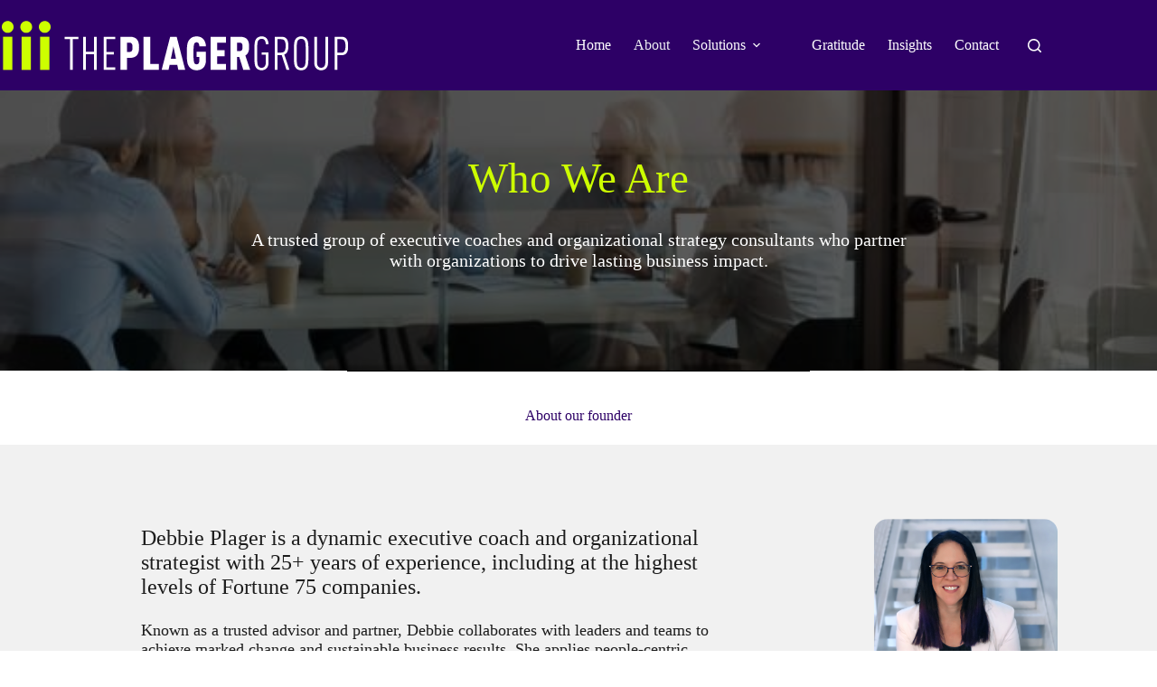

--- FILE ---
content_type: text/html; charset=UTF-8
request_url: https://theplagergroup.com/about/
body_size: 21025
content:
<!doctype html>
<html lang="en-US">
<head>
	
	<meta charset="UTF-8">
	<meta name="viewport" content="width=device-width, initial-scale=1, maximum-scale=5, viewport-fit=cover">
	<link rel="profile" href="https://gmpg.org/xfn/11">

	<meta name='robots' content='index, follow, max-image-preview:large, max-snippet:-1, max-video-preview:-1' />
	<style>img:is([sizes="auto" i], [sizes^="auto," i]) { contain-intrinsic-size: 3000px 1500px }</style>
	
	<!-- This site is optimized with the Yoast SEO plugin v26.8 - https://yoast.com/product/yoast-seo-wordpress/ -->
	<title>About - The Plager Group</title>
	<link rel="canonical" href="https://theplagergroup.com/about/" />
	<meta property="og:locale" content="en_US" />
	<meta property="og:type" content="article" />
	<meta property="og:title" content="About - The Plager Group" />
	<meta property="og:description" content="About our founder Debbie Plager is a dynamic executive coach and organizational strategist with 25+ years of experience, including at the highest levels of Fortune 75 companies. Known as a [&hellip;]" />
	<meta property="og:url" content="https://theplagergroup.com/about/" />
	<meta property="og:site_name" content="The Plager Group" />
	<meta property="article:modified_time" content="2025-12-17T11:16:30+00:00" />
	<meta property="og:image" content="https://theplagergroup.com/wp-content/uploads/2025/06/team-consulting_1.jpg" />
	<meta name="twitter:card" content="summary_large_image" />
	<meta name="twitter:label1" content="Est. reading time" />
	<meta name="twitter:data1" content="4 minutes" />
	<script type="application/ld+json" class="yoast-schema-graph">{"@context":"https://schema.org","@graph":[{"@type":"WebPage","@id":"https://theplagergroup.com/about/","url":"https://theplagergroup.com/about/","name":"About - The Plager Group","isPartOf":{"@id":"https://theplagergroup.com/#website"},"primaryImageOfPage":{"@id":"https://theplagergroup.com/about/#primaryimage"},"image":{"@id":"https://theplagergroup.com/about/#primaryimage"},"thumbnailUrl":"https://theplagergroup.com/wp-content/uploads/2025/06/team-consulting_1.jpg","datePublished":"2025-10-22T14:28:21+00:00","dateModified":"2025-12-17T11:16:30+00:00","breadcrumb":{"@id":"https://theplagergroup.com/about/#breadcrumb"},"inLanguage":"en-US","potentialAction":[{"@type":"ReadAction","target":["https://theplagergroup.com/about/"]}]},{"@type":"ImageObject","inLanguage":"en-US","@id":"https://theplagergroup.com/about/#primaryimage","url":"https://theplagergroup.com/wp-content/uploads/2025/06/team-consulting_1.jpg","contentUrl":"https://theplagergroup.com/wp-content/uploads/2025/06/team-consulting_1.jpg","width":612,"height":408,"caption":"Advertising department brainstorming at modern office boardroom behind closed doors, view through the glass wall. Diverse staff led by ceo discussing new project sharing ideas thoughts and sales pitch"},{"@type":"BreadcrumbList","@id":"https://theplagergroup.com/about/#breadcrumb","itemListElement":[{"@type":"ListItem","position":1,"name":"Home","item":"https://theplagergroup.com/"},{"@type":"ListItem","position":2,"name":"About"}]},{"@type":"WebSite","@id":"https://theplagergroup.com/#website","url":"https://theplagergroup.com/","name":"The Plager Group","description":"Insight. Intention. Impact.","publisher":{"@id":"https://theplagergroup.com/#organization"},"potentialAction":[{"@type":"SearchAction","target":{"@type":"EntryPoint","urlTemplate":"https://theplagergroup.com/?s={search_term_string}"},"query-input":{"@type":"PropertyValueSpecification","valueRequired":true,"valueName":"search_term_string"}}],"inLanguage":"en-US"},{"@type":"Organization","@id":"https://theplagergroup.com/#organization","name":"The Plager Group","url":"https://theplagergroup.com/","logo":{"@type":"ImageObject","inLanguage":"en-US","@id":"https://theplagergroup.com/#/schema/logo/image/","url":"https://theplagergroup.com/wp-content/uploads/2023/05/TPG_LG_white_rgb_2023.svg","contentUrl":"https://theplagergroup.com/wp-content/uploads/2023/05/TPG_LG_white_rgb_2023.svg","width":784,"height":111,"caption":"The Plager Group"},"image":{"@id":"https://theplagergroup.com/#/schema/logo/image/"}}]}</script>
	<!-- / Yoast SEO plugin. -->


<link rel='dns-prefetch' href='//www.googletagmanager.com' />
<link rel='dns-prefetch' href='//stats.wp.com' />
<link rel='dns-prefetch' href='//fonts.googleapis.com' />
<link rel="alternate" type="application/rss+xml" title="The Plager Group &raquo; Feed" href="https://theplagergroup.com/feed/" />
<link rel="alternate" type="application/rss+xml" title="The Plager Group &raquo; Comments Feed" href="https://theplagergroup.com/comments/feed/" />
<link rel="alternate" type="text/calendar" title="The Plager Group &raquo; iCal Feed" href="https://theplagergroup.com/events/?ical=1" />
<link rel='stylesheet' id='blocksy-dynamic-global-css' href='https://theplagergroup.com/wp-content/uploads/blocksy/css/global.css?ver=23695' media='all' />
<link rel='stylesheet' id='ugb-style-css-css' href='https://theplagergroup.com/wp-content/plugins/stackable-ultimate-gutenberg-blocks/dist/frontend_blocks.css?ver=3.19.6' media='all' />
<style id='ugb-style-css-inline-css'>
:root {--stk-block-width-default-detected: 1290px;}
#start-resizable-editor-section{display:none}@media only screen and (min-width:1000px){:where(.has-text-align-left) .stk-block-divider{--stk-dots-margin-left:0;--stk-dots-margin-right:auto}:where(.has-text-align-right) .stk-block-divider{--stk-dots-margin-right:0;--stk-dots-margin-left:auto}:where(.has-text-align-center) .stk-block-divider{--stk-dots-margin-right:auto;--stk-dots-margin-left:auto}.stk-block.stk-block-divider.has-text-align-center{--stk-dots-margin-right:auto;--stk-dots-margin-left:auto}.stk-block.stk-block-divider.has-text-align-right{--stk-dots-margin-right:0;--stk-dots-margin-left:auto}.stk-block.stk-block-divider.has-text-align-left{--stk-dots-margin-left:0;--stk-dots-margin-right:auto}.stk-block-feature>*>.stk-row{flex-wrap:var(--stk-feature-flex-wrap,nowrap)}.stk-row{flex-wrap:nowrap}.stk--hide-desktop,.stk--hide-desktop.stk-block{display:none!important}}@media only screen and (min-width:690px){:where(body:not(.wp-admin) .stk-block-column:first-child:nth-last-child(2)){flex:1 1 calc(50% - var(--stk-column-gap, 0px)*1/2)!important}:where(body:not(.wp-admin) .stk-block-column:nth-child(2):last-child){flex:1 1 calc(50% - var(--stk-column-gap, 0px)*1/2)!important}:where(body:not(.wp-admin) .stk-block-column:first-child:nth-last-child(3)){flex:1 1 calc(33.33333% - var(--stk-column-gap, 0px)*2/3)!important}:where(body:not(.wp-admin) .stk-block-column:nth-child(2):nth-last-child(2)){flex:1 1 calc(33.33333% - var(--stk-column-gap, 0px)*2/3)!important}:where(body:not(.wp-admin) .stk-block-column:nth-child(3):last-child){flex:1 1 calc(33.33333% - var(--stk-column-gap, 0px)*2/3)!important}:where(body:not(.wp-admin) .stk-block-column:first-child:nth-last-child(4)){flex:1 1 calc(25% - var(--stk-column-gap, 0px)*3/4)!important}:where(body:not(.wp-admin) .stk-block-column:nth-child(2):nth-last-child(3)){flex:1 1 calc(25% - var(--stk-column-gap, 0px)*3/4)!important}:where(body:not(.wp-admin) .stk-block-column:nth-child(3):nth-last-child(2)){flex:1 1 calc(25% - var(--stk-column-gap, 0px)*3/4)!important}:where(body:not(.wp-admin) .stk-block-column:nth-child(4):last-child){flex:1 1 calc(25% - var(--stk-column-gap, 0px)*3/4)!important}:where(body:not(.wp-admin) .stk-block-column:first-child:nth-last-child(5)){flex:1 1 calc(20% - var(--stk-column-gap, 0px)*4/5)!important}:where(body:not(.wp-admin) .stk-block-column:nth-child(2):nth-last-child(4)){flex:1 1 calc(20% - var(--stk-column-gap, 0px)*4/5)!important}:where(body:not(.wp-admin) .stk-block-column:nth-child(3):nth-last-child(3)){flex:1 1 calc(20% - var(--stk-column-gap, 0px)*4/5)!important}:where(body:not(.wp-admin) .stk-block-column:nth-child(4):nth-last-child(2)){flex:1 1 calc(20% - var(--stk-column-gap, 0px)*4/5)!important}:where(body:not(.wp-admin) .stk-block-column:nth-child(5):last-child){flex:1 1 calc(20% - var(--stk-column-gap, 0px)*4/5)!important}:where(body:not(.wp-admin) .stk-block-column:first-child:nth-last-child(6)){flex:1 1 calc(16.66667% - var(--stk-column-gap, 0px)*5/6)!important}:where(body:not(.wp-admin) .stk-block-column:nth-child(2):nth-last-child(5)){flex:1 1 calc(16.66667% - var(--stk-column-gap, 0px)*5/6)!important}:where(body:not(.wp-admin) .stk-block-column:nth-child(3):nth-last-child(4)){flex:1 1 calc(16.66667% - var(--stk-column-gap, 0px)*5/6)!important}:where(body:not(.wp-admin) .stk-block-column:nth-child(4):nth-last-child(3)){flex:1 1 calc(16.66667% - var(--stk-column-gap, 0px)*5/6)!important}:where(body:not(.wp-admin) .stk-block-column:nth-child(5):nth-last-child(2)){flex:1 1 calc(16.66667% - var(--stk-column-gap, 0px)*5/6)!important}:where(body:not(.wp-admin) .stk-block-column:nth-child(6):last-child){flex:1 1 calc(16.66667% - var(--stk-column-gap, 0px)*5/6)!important}.stk-block .stk-block.aligncenter,.stk-block-carousel:is(.aligncenter,.alignwide,.alignfull)>:where(.stk-block-carousel__content-wrapper)>.stk-content-align:not(.alignwide):not(.alignfull),.stk-block:is(.aligncenter,.alignwide,.alignfull)>.stk-content-align:not(.alignwide):not(.alignfull){margin-left:auto;margin-right:auto;max-width:var(--stk-block-default-width,var(--stk-block-width-default-detected,900px));width:100%}.stk-block .stk-block.alignwide,.stk-block-carousel:is(.aligncenter,.alignwide,.alignfull)>:where(.stk-block-carousel__content-wrapper)>.stk-content-align.alignwide,.stk-block:is(.aligncenter,.alignwide,.alignfull)>.stk-content-align.alignwide{margin-left:auto;margin-right:auto;max-width:var(--stk-block-wide-width,var(--stk-block-width-wide-detected,80vw));width:100%}.stk-row.stk-columns-2>.stk-column{flex:1 1 50%;max-width:50%}.stk-row.stk-columns-3>.stk-column{flex:1 1 33.3333333333%;max-width:33.3333333333%}.stk-row.stk-columns-4>.stk-column{flex:1 1 25%;max-width:25%}.stk-row.stk-columns-5>.stk-column{flex:1 1 20%;max-width:20%}.stk-row.stk-columns-6>.stk-column{flex:1 1 16.6666666667%;max-width:16.6666666667%}.stk-row.stk-columns-7>.stk-column{flex:1 1 14.2857142857%;max-width:14.2857142857%}.stk-row.stk-columns-8>.stk-column{flex:1 1 12.5%;max-width:12.5%}.stk-row.stk-columns-9>.stk-column{flex:1 1 11.1111111111%;max-width:11.1111111111%}.stk-row.stk-columns-10>.stk-column{flex:1 1 10%;max-width:10%}.stk-block-tabs>.stk-inner-blocks.stk-block-tabs--vertical{grid-template-columns:auto 1fr auto}.stk-block-tabs>.stk-inner-blocks.stk-block-tabs--vertical>.stk-block-tab-labels:first-child{grid-column:1/2}.stk-block-tabs>.stk-inner-blocks.stk-block-tabs--vertical>.stk-block-tab-content:last-child{grid-column:2/4}.stk-block-tabs>.stk-inner-blocks.stk-block-tabs--vertical>.stk-block-tab-content:first-child{grid-column:1/3}.stk-block-tabs>.stk-inner-blocks.stk-block-tabs--vertical>.stk-block-tab-labels:last-child{grid-column:3/4}}@media only screen and (min-width:690px) and (max-width:999px){.stk-button-group:is(.stk--collapse-on-tablet)>.block-editor-inner-blocks>.block-editor-block-list__layout>[data-block]{margin-inline-end:var(--stk-alignment-margin-right);margin-inline-start:var(--stk-alignment-margin-left)}:where(.has-text-align-left-tablet) .stk-block-divider{--stk-dots-margin-left:0;--stk-dots-margin-right:auto}:where(.has-text-align-right-tablet) .stk-block-divider{--stk-dots-margin-right:0;--stk-dots-margin-left:auto}:where(.has-text-align-center-tablet) .stk-block-divider{--stk-dots-margin-right:auto;--stk-dots-margin-left:auto}.stk--hide-tablet,.stk--hide-tablet.stk-block{display:none!important}.stk-button-group:is(.stk--collapse-on-tablet) .stk-block:is(.stk-block-button,.stk-block-icon-button){margin-inline-end:var(--stk-alignment-margin-right);margin-inline-start:var(--stk-alignment-margin-left)}}@media only screen and (max-width:999px){.stk-block-button{min-width:-moz-fit-content;min-width:fit-content}.stk-block.stk-block-divider.has-text-align-center-tablet{--stk-dots-margin-right:auto;--stk-dots-margin-left:auto}.stk-block.stk-block-divider.has-text-align-right-tablet{--stk-dots-margin-right:0;--stk-dots-margin-left:auto}.stk-block.stk-block-divider.has-text-align-left-tablet{--stk-dots-margin-left:0;--stk-dots-margin-right:auto}.stk-block-timeline.stk-block-timeline__ios-polyfill{--fixed-bg:linear-gradient(to bottom,var(--line-accent-bg-color,#000) 0,var(--line-accent-bg-color-2,#000) var(--line-accent-bg-location,50%))}.has-text-align-center-tablet{--stk-alignment-padding-left:0;--stk-alignment-justify-content:center;--stk-alignment-text-align:center;--stk-alignment-margin-left:auto;--stk-alignment-margin-right:auto;text-align:var(--stk-alignment-text-align,start)}.has-text-align-left-tablet{--stk-alignment-justify-content:flex-start;--stk-alignment-text-align:start;--stk-alignment-margin-left:0;--stk-alignment-margin-right:auto;text-align:var(--stk-alignment-text-align,start)}.has-text-align-right-tablet{--stk-alignment-justify-content:flex-end;--stk-alignment-text-align:end;--stk-alignment-margin-left:auto;--stk-alignment-margin-right:0;text-align:var(--stk-alignment-text-align,start)}.has-text-align-justify-tablet{--stk-alignment-text-align:justify}.has-text-align-space-between-tablet{--stk-alignment-justify-content:space-between}.has-text-align-space-around-tablet{--stk-alignment-justify-content:space-around}.has-text-align-space-evenly-tablet{--stk-alignment-justify-content:space-evenly}}@media only screen and (max-width:689px){.stk-button-group:is(.stk--collapse-on-mobile)>.block-editor-inner-blocks>.block-editor-block-list__layout>[data-block],.stk-button-group:is(.stk--collapse-on-tablet)>.block-editor-inner-blocks>.block-editor-block-list__layout>[data-block]{margin-inline-end:var(--stk-alignment-margin-right);margin-inline-start:var(--stk-alignment-margin-left)}.entry-content .stk-block.stk-has-top-separator{padding-top:23vw}.entry-content .stk-block.stk-has-bottom-separator{padding-bottom:23vw}.entry-content .stk-block .stk-separator__wrapper{height:23vw}.stk-block-carousel.stk--hide-mobile-arrows>.stk-block-carousel__content-wrapper>*>.stk-block-carousel__buttons,.stk-block-carousel.stk--hide-mobile-dots>.stk-block-carousel__content-wrapper>.stk-block-carousel__dots{display:none}:where(.has-text-align-left-mobile) .stk-block-divider{--stk-dots-margin-left:0;--stk-dots-margin-right:auto}:where(.has-text-align-right-mobile) .stk-block-divider{--stk-dots-margin-right:0;--stk-dots-margin-left:auto}:where(.has-text-align-center-mobile) .stk-block-divider{--stk-dots-margin-right:auto;--stk-dots-margin-left:auto}.stk-block.stk-block-divider.has-text-align-center-mobile{--stk-dots-margin-right:auto;--stk-dots-margin-left:auto}.stk-block.stk-block-divider.has-text-align-right-mobile{--stk-dots-margin-right:0;--stk-dots-margin-left:auto}.stk-block.stk-block-divider.has-text-align-left-mobile{--stk-dots-margin-left:0;--stk-dots-margin-right:auto}.stk-block.stk-block-feature:is(.is-style-default,.is-style-horizontal)>.stk-container>.stk-inner-blocks.stk-block-content{flex-direction:column-reverse}.stk-block-posts{--stk-columns:1}.stk-block-tab-labels:not(.stk-block-tab-labels--wrap-mobile){overflow-x:auto!important;width:100%}.stk-block-tab-labels:not(.stk-block-tab-labels--wrap-mobile)::-webkit-scrollbar{height:0!important}.stk-block-tab-labels:not(.stk-block-tab-labels--wrap-mobile) .stk-block-tab-labels__wrapper{flex-wrap:nowrap;min-width:-webkit-fill-available;min-width:fill-available;width:max-content}.stk-block.stk-block-timeline{--content-line:0!important;padding-top:0}.stk-block-timeline>.stk-inner-blocks{align-items:flex-start;grid-template-columns:var(--line-dot-size,16px) 1fr;grid-template-rows:auto 1fr;padding-left:16px}.stk-block-timeline>.stk-inner-blocks:after{inset-inline-start:calc(var(--line-dot-size, 16px)/2 - var(--line-bg-width, 3px)/2 + 16px)}.stk-block-timeline .stk-block-timeline__middle{inset-block-start:8px;inset-inline-start:16px;position:absolute}.stk-block-timeline .stk-block-timeline__content{grid-column:2/3;grid-row:2/3;text-align:start}.stk-block-timeline .stk-block-timeline__date{grid-column:2/3;grid-row:1/2;text-align:start}.stk-block-timeline>.stk-inner-blocks:after{bottom:calc(100% - var(--line-dot-size, 16px)/2 - .5em);top:calc(var(--line-dot-size, 16px)/2 + .5em)}.stk-block-timeline+.stk-block-timeline>.stk-inner-blocks:after{top:-16px}:root{--stk-block-margin-bottom:16px;--stk-column-margin:8px;--stk-container-padding:24px;--stk-container-padding-large:32px 24px;--stk-container-padding-small:8px 24px;--stk-block-background-padding:16px}.stk-block .stk-block:is(.aligncenter,.alignwide),.stk-block:is(.aligncenter,.alignwide,.alignfull)>.stk-content-align.alignwide,.stk-block:is(.aligncenter,.alignwide,.alignfull)>.stk-content-align:not(.alignwide):not(.alignfull){width:100%}.stk-column{flex:1 1 100%;max-width:100%}.stk--hide-mobile,.stk--hide-mobile.stk-block{display:none!important}.stk-button-group:is(.stk--collapse-on-mobile) .stk-block:is(.stk-block-button,.stk-block-icon-button),.stk-button-group:is(.stk--collapse-on-tablet) .stk-block:is(.stk-block-button,.stk-block-icon-button){margin-inline-end:var(--stk-alignment-margin-right);margin-inline-start:var(--stk-alignment-margin-left)}.has-text-align-center-mobile{--stk-alignment-padding-left:0;--stk-alignment-justify-content:center;--stk-alignment-text-align:center;--stk-alignment-margin-left:auto;--stk-alignment-margin-right:auto;text-align:var(--stk-alignment-text-align,start)}.has-text-align-left-mobile{--stk-alignment-justify-content:flex-start;--stk-alignment-text-align:start;--stk-alignment-margin-left:0;--stk-alignment-margin-right:auto;text-align:var(--stk-alignment-text-align,start)}.has-text-align-right-mobile{--stk-alignment-justify-content:flex-end;--stk-alignment-text-align:end;--stk-alignment-margin-left:auto;--stk-alignment-margin-right:0;text-align:var(--stk-alignment-text-align,start)}.has-text-align-justify-mobile{--stk-alignment-text-align:justify}.has-text-align-space-between-mobile{--stk-alignment-justify-content:space-between}.has-text-align-space-around-mobile{--stk-alignment-justify-content:space-around}.has-text-align-space-evenly-mobile{--stk-alignment-justify-content:space-evenly}.stk-block-tabs>.stk-inner-blocks{grid-template-columns:1fr}.stk-block-tabs>.stk-inner-blocks>.stk-block-tab-labels:last-child{grid-row:1/2}}#end-resizable-editor-section{display:none}
</style>
<style id='ugb-style-css-nodep-inline-css'>
/* Global Color Schemes (background-scheme-default-3) */
.stk--background-scheme--scheme-default-3{--stk-block-background-color:#0f0e17;--stk-heading-color:#fffffe;--stk-text-color:#fffffe;--stk-link-color:#f00069;--stk-accent-color:#f00069;--stk-subtitle-color:#f00069;--stk-button-background-color:#f00069;--stk-button-text-color:#fffffe;--stk-button-outline-color:#fffffe;}
/* Global Color Schemes (container-scheme-default-3) */
.stk--container-scheme--scheme-default-3{--stk-container-background-color:#0f0e17;--stk-heading-color:#fffffe;--stk-text-color:#fffffe;--stk-link-color:#f00069;--stk-accent-color:#f00069;--stk-subtitle-color:#f00069;--stk-button-background-color:#f00069;--stk-button-text-color:#fffffe;--stk-button-outline-color:#fffffe;}
/* Global Preset Controls */
:root{--stk--preset--font-size--small:var(--wp--preset--font-size--small);--stk--preset--font-size--medium:var(--wp--preset--font-size--medium);--stk--preset--font-size--large:var(--wp--preset--font-size--large);--stk--preset--font-size--x-large:var(--wp--preset--font-size--x-large);--stk--preset--font-size--xx-large:var(--wp--preset--font-size--xx-large);--stk--preset--spacing--20:var(--wp--preset--spacing--20);--stk--preset--spacing--30:var(--wp--preset--spacing--30);--stk--preset--spacing--40:var(--wp--preset--spacing--40);--stk--preset--spacing--50:var(--wp--preset--spacing--50);--stk--preset--spacing--60:var(--wp--preset--spacing--60);--stk--preset--spacing--70:var(--wp--preset--spacing--70);--stk--preset--spacing--80:var(--wp--preset--spacing--80);}
</style>
<link rel='stylesheet' id='dashicons-css' href='https://theplagergroup.com/wp-includes/css/dashicons.min.css?ver=6.8.3' media='all' />
<link rel='stylesheet' id='tec-variables-skeleton-css' href='https://theplagergroup.com/wp-content/plugins/event-tickets/common/build/css/variables-skeleton.css?ver=6.10.2' media='all' />
<link rel='stylesheet' id='tec-variables-full-css' href='https://theplagergroup.com/wp-content/plugins/event-tickets/common/build/css/variables-full.css?ver=6.10.2' media='all' />
<link rel='stylesheet' id='tribe-common-skeleton-style-css' href='https://theplagergroup.com/wp-content/plugins/event-tickets/common/build/css/common-skeleton.css?ver=6.10.2' media='all' />
<link rel='stylesheet' id='tribe-common-full-style-css' href='https://theplagergroup.com/wp-content/plugins/event-tickets/common/build/css/common-full.css?ver=6.10.2' media='all' />
<link rel='stylesheet' id='event-tickets-tickets-css-css' href='https://theplagergroup.com/wp-content/plugins/event-tickets/build/css/tickets.css?ver=5.27.4' media='all' />
<link rel='stylesheet' id='event-tickets-tickets-rsvp-css-css' href='https://theplagergroup.com/wp-content/plugins/event-tickets/build/css/rsvp-v1.css?ver=5.27.4' media='all' />
<link rel='stylesheet' id='wp-block-library-css' href='https://theplagergroup.com/wp-includes/css/dist/block-library/style.min.css?ver=6.8.3' media='all' />
<link rel='stylesheet' id='mediaelement-css' href='https://theplagergroup.com/wp-includes/js/mediaelement/mediaelementplayer-legacy.min.css?ver=4.2.17' media='all' />
<link rel='stylesheet' id='wp-mediaelement-css' href='https://theplagergroup.com/wp-includes/js/mediaelement/wp-mediaelement.min.css?ver=6.8.3' media='all' />
<style id='jetpack-sharing-buttons-style-inline-css'>
.jetpack-sharing-buttons__services-list{display:flex;flex-direction:row;flex-wrap:wrap;gap:0;list-style-type:none;margin:5px;padding:0}.jetpack-sharing-buttons__services-list.has-small-icon-size{font-size:12px}.jetpack-sharing-buttons__services-list.has-normal-icon-size{font-size:16px}.jetpack-sharing-buttons__services-list.has-large-icon-size{font-size:24px}.jetpack-sharing-buttons__services-list.has-huge-icon-size{font-size:36px}@media print{.jetpack-sharing-buttons__services-list{display:none!important}}.editor-styles-wrapper .wp-block-jetpack-sharing-buttons{gap:0;padding-inline-start:0}ul.jetpack-sharing-buttons__services-list.has-background{padding:1.25em 2.375em}
</style>
<link rel='stylesheet' id='fontawesome-free-css' href='https://theplagergroup.com/wp-content/plugins/getwid/vendors/fontawesome-free/css/all.min.css?ver=5.5.0' media='all' />
<link rel='stylesheet' id='slick-css' href='https://theplagergroup.com/wp-content/plugins/getwid/vendors/slick/slick/slick.min.css?ver=1.9.0' media='all' />
<link rel='stylesheet' id='slick-theme-css' href='https://theplagergroup.com/wp-content/plugins/getwid/vendors/slick/slick/slick-theme.min.css?ver=1.9.0' media='all' />
<link rel='stylesheet' id='mp-fancybox-css' href='https://theplagergroup.com/wp-content/plugins/getwid/vendors/mp-fancybox/jquery.fancybox.min.css?ver=3.5.7-mp.1' media='all' />
<link rel='stylesheet' id='getwid-blocks-css' href='https://theplagergroup.com/wp-content/plugins/getwid/assets/css/blocks.style.css?ver=2.1.3' media='all' />
<style id='getwid-blocks-inline-css'>
.wp-block-getwid-section .wp-block-getwid-section__wrapper .wp-block-getwid-section__inner-wrapper{max-width: 1290px;}
</style>
<link rel='stylesheet' id='convertkit-broadcasts-css' href='https://theplagergroup.com/wp-content/plugins/convertkit/resources/frontend/css/broadcasts.css?ver=3.1.6.1' media='all' />
<link rel='stylesheet' id='convertkit-button-css' href='https://theplagergroup.com/wp-content/plugins/convertkit/resources/frontend/css/button.css?ver=3.1.6.1' media='all' />
<link rel='stylesheet' id='convertkit-form-css' href='https://theplagergroup.com/wp-content/plugins/convertkit/resources/frontend/css/form.css?ver=3.1.6.1' media='all' />
<link rel='stylesheet' id='convertkit-form-builder-field-css' href='https://theplagergroup.com/wp-content/plugins/convertkit/resources/frontend/css/form-builder.css?ver=3.1.6.1' media='all' />
<link rel='stylesheet' id='convertkit-form-builder-css' href='https://theplagergroup.com/wp-content/plugins/convertkit/resources/frontend/css/form-builder.css?ver=3.1.6.1' media='all' />
<style id='global-styles-inline-css'>
:root{--wp--preset--aspect-ratio--square: 1;--wp--preset--aspect-ratio--4-3: 4/3;--wp--preset--aspect-ratio--3-4: 3/4;--wp--preset--aspect-ratio--3-2: 3/2;--wp--preset--aspect-ratio--2-3: 2/3;--wp--preset--aspect-ratio--16-9: 16/9;--wp--preset--aspect-ratio--9-16: 9/16;--wp--preset--color--black: #000000;--wp--preset--color--cyan-bluish-gray: #abb8c3;--wp--preset--color--white: #ffffff;--wp--preset--color--pale-pink: #f78da7;--wp--preset--color--vivid-red: #cf2e2e;--wp--preset--color--luminous-vivid-orange: #ff6900;--wp--preset--color--luminous-vivid-amber: #fcb900;--wp--preset--color--light-green-cyan: #7bdcb5;--wp--preset--color--vivid-green-cyan: #00d084;--wp--preset--color--pale-cyan-blue: #8ed1fc;--wp--preset--color--vivid-cyan-blue: #0693e3;--wp--preset--color--vivid-purple: #9b51e0;--wp--preset--color--palette-color-1: var(--theme-palette-color-1, #2D0066);--wp--preset--color--palette-color-2: var(--theme-palette-color-2, #0EA1C4);--wp--preset--color--palette-color-3: var(--theme-palette-color-3, #1c1c1c);--wp--preset--color--palette-color-4: var(--theme-palette-color-4, #424242);--wp--preset--color--palette-color-5: var(--theme-palette-color-5, #CDFF00);--wp--preset--color--palette-color-6: var(--theme-palette-color-6, #edeff2);--wp--preset--color--palette-color-7: var(--theme-palette-color-7, #f8f9fb);--wp--preset--color--palette-color-8: var(--theme-palette-color-8, #ffffff);--wp--preset--gradient--vivid-cyan-blue-to-vivid-purple: linear-gradient(135deg,rgba(6,147,227,1) 0%,rgb(155,81,224) 100%);--wp--preset--gradient--light-green-cyan-to-vivid-green-cyan: linear-gradient(135deg,rgb(122,220,180) 0%,rgb(0,208,130) 100%);--wp--preset--gradient--luminous-vivid-amber-to-luminous-vivid-orange: linear-gradient(135deg,rgba(252,185,0,1) 0%,rgba(255,105,0,1) 100%);--wp--preset--gradient--luminous-vivid-orange-to-vivid-red: linear-gradient(135deg,rgba(255,105,0,1) 0%,rgb(207,46,46) 100%);--wp--preset--gradient--very-light-gray-to-cyan-bluish-gray: linear-gradient(135deg,rgb(238,238,238) 0%,rgb(169,184,195) 100%);--wp--preset--gradient--cool-to-warm-spectrum: linear-gradient(135deg,rgb(74,234,220) 0%,rgb(151,120,209) 20%,rgb(207,42,186) 40%,rgb(238,44,130) 60%,rgb(251,105,98) 80%,rgb(254,248,76) 100%);--wp--preset--gradient--blush-light-purple: linear-gradient(135deg,rgb(255,206,236) 0%,rgb(152,150,240) 100%);--wp--preset--gradient--blush-bordeaux: linear-gradient(135deg,rgb(254,205,165) 0%,rgb(254,45,45) 50%,rgb(107,0,62) 100%);--wp--preset--gradient--luminous-dusk: linear-gradient(135deg,rgb(255,203,112) 0%,rgb(199,81,192) 50%,rgb(65,88,208) 100%);--wp--preset--gradient--pale-ocean: linear-gradient(135deg,rgb(255,245,203) 0%,rgb(182,227,212) 50%,rgb(51,167,181) 100%);--wp--preset--gradient--electric-grass: linear-gradient(135deg,rgb(202,248,128) 0%,rgb(113,206,126) 100%);--wp--preset--gradient--midnight: linear-gradient(135deg,rgb(2,3,129) 0%,rgb(40,116,252) 100%);--wp--preset--gradient--juicy-peach: linear-gradient(to right, #ffecd2 0%, #fcb69f 100%);--wp--preset--gradient--young-passion: linear-gradient(to right, #ff8177 0%, #ff867a 0%, #ff8c7f 21%, #f99185 52%, #cf556c 78%, #b12a5b 100%);--wp--preset--gradient--true-sunset: linear-gradient(to right, #fa709a 0%, #fee140 100%);--wp--preset--gradient--morpheus-den: linear-gradient(to top, #30cfd0 0%, #330867 100%);--wp--preset--gradient--plum-plate: linear-gradient(135deg, #667eea 0%, #764ba2 100%);--wp--preset--gradient--aqua-splash: linear-gradient(15deg, #13547a 0%, #80d0c7 100%);--wp--preset--gradient--love-kiss: linear-gradient(to top, #ff0844 0%, #ffb199 100%);--wp--preset--gradient--new-retrowave: linear-gradient(to top, #3b41c5 0%, #a981bb 49%, #ffc8a9 100%);--wp--preset--gradient--plum-bath: linear-gradient(to top, #cc208e 0%, #6713d2 100%);--wp--preset--gradient--high-flight: linear-gradient(to right, #0acffe 0%, #495aff 100%);--wp--preset--gradient--teen-party: linear-gradient(-225deg, #FF057C 0%, #8D0B93 50%, #321575 100%);--wp--preset--gradient--fabled-sunset: linear-gradient(-225deg, #231557 0%, #44107A 29%, #FF1361 67%, #FFF800 100%);--wp--preset--gradient--arielle-smile: radial-gradient(circle 248px at center, #16d9e3 0%, #30c7ec 47%, #46aef7 100%);--wp--preset--gradient--itmeo-branding: linear-gradient(180deg, #2af598 0%, #009efd 100%);--wp--preset--gradient--deep-blue: linear-gradient(to right, #6a11cb 0%, #2575fc 100%);--wp--preset--gradient--strong-bliss: linear-gradient(to right, #f78ca0 0%, #f9748f 19%, #fd868c 60%, #fe9a8b 100%);--wp--preset--gradient--sweet-period: linear-gradient(to top, #3f51b1 0%, #5a55ae 13%, #7b5fac 25%, #8f6aae 38%, #a86aa4 50%, #cc6b8e 62%, #f18271 75%, #f3a469 87%, #f7c978 100%);--wp--preset--gradient--purple-division: linear-gradient(to top, #7028e4 0%, #e5b2ca 100%);--wp--preset--gradient--cold-evening: linear-gradient(to top, #0c3483 0%, #a2b6df 100%, #6b8cce 100%, #a2b6df 100%);--wp--preset--gradient--mountain-rock: linear-gradient(to right, #868f96 0%, #596164 100%);--wp--preset--gradient--desert-hump: linear-gradient(to top, #c79081 0%, #dfa579 100%);--wp--preset--gradient--ethernal-constance: linear-gradient(to top, #09203f 0%, #537895 100%);--wp--preset--gradient--happy-memories: linear-gradient(-60deg, #ff5858 0%, #f09819 100%);--wp--preset--gradient--grown-early: linear-gradient(to top, #0ba360 0%, #3cba92 100%);--wp--preset--gradient--morning-salad: linear-gradient(-225deg, #B7F8DB 0%, #50A7C2 100%);--wp--preset--gradient--night-call: linear-gradient(-225deg, #AC32E4 0%, #7918F2 48%, #4801FF 100%);--wp--preset--gradient--mind-crawl: linear-gradient(-225deg, #473B7B 0%, #3584A7 51%, #30D2BE 100%);--wp--preset--gradient--angel-care: linear-gradient(-225deg, #FFE29F 0%, #FFA99F 48%, #FF719A 100%);--wp--preset--gradient--juicy-cake: linear-gradient(to top, #e14fad 0%, #f9d423 100%);--wp--preset--gradient--rich-metal: linear-gradient(to right, #d7d2cc 0%, #304352 100%);--wp--preset--gradient--mole-hall: linear-gradient(-20deg, #616161 0%, #9bc5c3 100%);--wp--preset--gradient--cloudy-knoxville: linear-gradient(120deg, #fdfbfb 0%, #ebedee 100%);--wp--preset--gradient--soft-grass: linear-gradient(to top, #c1dfc4 0%, #deecdd 100%);--wp--preset--gradient--saint-petersburg: linear-gradient(135deg, #f5f7fa 0%, #c3cfe2 100%);--wp--preset--gradient--everlasting-sky: linear-gradient(135deg, #fdfcfb 0%, #e2d1c3 100%);--wp--preset--gradient--kind-steel: linear-gradient(-20deg, #e9defa 0%, #fbfcdb 100%);--wp--preset--gradient--over-sun: linear-gradient(60deg, #abecd6 0%, #fbed96 100%);--wp--preset--gradient--premium-white: linear-gradient(to top, #d5d4d0 0%, #d5d4d0 1%, #eeeeec 31%, #efeeec 75%, #e9e9e7 100%);--wp--preset--gradient--clean-mirror: linear-gradient(45deg, #93a5cf 0%, #e4efe9 100%);--wp--preset--gradient--wild-apple: linear-gradient(to top, #d299c2 0%, #fef9d7 100%);--wp--preset--gradient--snow-again: linear-gradient(to top, #e6e9f0 0%, #eef1f5 100%);--wp--preset--gradient--confident-cloud: linear-gradient(to top, #dad4ec 0%, #dad4ec 1%, #f3e7e9 100%);--wp--preset--gradient--glass-water: linear-gradient(to top, #dfe9f3 0%, white 100%);--wp--preset--gradient--perfect-white: linear-gradient(-225deg, #E3FDF5 0%, #FFE6FA 100%);--wp--preset--font-size--small: 13px;--wp--preset--font-size--medium: 20px;--wp--preset--font-size--large: clamp(22px, 1.375rem + ((1vw - 3.2px) * 0.625), 30px);--wp--preset--font-size--x-large: clamp(30px, 1.875rem + ((1vw - 3.2px) * 1.563), 50px);--wp--preset--font-size--xx-large: clamp(45px, 2.813rem + ((1vw - 3.2px) * 2.734), 80px);--wp--preset--spacing--20: 0.44rem;--wp--preset--spacing--30: 0.67rem;--wp--preset--spacing--40: 1rem;--wp--preset--spacing--50: 1.5rem;--wp--preset--spacing--60: 2.25rem;--wp--preset--spacing--70: 3.38rem;--wp--preset--spacing--80: 5.06rem;--wp--preset--shadow--natural: 6px 6px 9px rgba(0, 0, 0, 0.2);--wp--preset--shadow--deep: 12px 12px 50px rgba(0, 0, 0, 0.4);--wp--preset--shadow--sharp: 6px 6px 0px rgba(0, 0, 0, 0.2);--wp--preset--shadow--outlined: 6px 6px 0px -3px rgba(255, 255, 255, 1), 6px 6px rgba(0, 0, 0, 1);--wp--preset--shadow--crisp: 6px 6px 0px rgba(0, 0, 0, 1);}:root { --wp--style--global--content-size: var(--theme-block-max-width);--wp--style--global--wide-size: var(--theme-block-wide-max-width); }:where(body) { margin: 0; }.wp-site-blocks > .alignleft { float: left; margin-right: 2em; }.wp-site-blocks > .alignright { float: right; margin-left: 2em; }.wp-site-blocks > .aligncenter { justify-content: center; margin-left: auto; margin-right: auto; }:where(.wp-site-blocks) > * { margin-block-start: var(--theme-content-spacing); margin-block-end: 0; }:where(.wp-site-blocks) > :first-child { margin-block-start: 0; }:where(.wp-site-blocks) > :last-child { margin-block-end: 0; }:root { --wp--style--block-gap: var(--theme-content-spacing); }:root :where(.is-layout-flow) > :first-child{margin-block-start: 0;}:root :where(.is-layout-flow) > :last-child{margin-block-end: 0;}:root :where(.is-layout-flow) > *{margin-block-start: var(--theme-content-spacing);margin-block-end: 0;}:root :where(.is-layout-constrained) > :first-child{margin-block-start: 0;}:root :where(.is-layout-constrained) > :last-child{margin-block-end: 0;}:root :where(.is-layout-constrained) > *{margin-block-start: var(--theme-content-spacing);margin-block-end: 0;}:root :where(.is-layout-flex){gap: var(--theme-content-spacing);}:root :where(.is-layout-grid){gap: var(--theme-content-spacing);}.is-layout-flow > .alignleft{float: left;margin-inline-start: 0;margin-inline-end: 2em;}.is-layout-flow > .alignright{float: right;margin-inline-start: 2em;margin-inline-end: 0;}.is-layout-flow > .aligncenter{margin-left: auto !important;margin-right: auto !important;}.is-layout-constrained > .alignleft{float: left;margin-inline-start: 0;margin-inline-end: 2em;}.is-layout-constrained > .alignright{float: right;margin-inline-start: 2em;margin-inline-end: 0;}.is-layout-constrained > .aligncenter{margin-left: auto !important;margin-right: auto !important;}.is-layout-constrained > :where(:not(.alignleft):not(.alignright):not(.alignfull)){max-width: var(--wp--style--global--content-size);margin-left: auto !important;margin-right: auto !important;}.is-layout-constrained > .alignwide{max-width: var(--wp--style--global--wide-size);}body .is-layout-flex{display: flex;}.is-layout-flex{flex-wrap: wrap;align-items: center;}.is-layout-flex > :is(*, div){margin: 0;}body .is-layout-grid{display: grid;}.is-layout-grid > :is(*, div){margin: 0;}body{padding-top: 0px;padding-right: 0px;padding-bottom: 0px;padding-left: 0px;}.has-black-color{color: var(--wp--preset--color--black) !important;}.has-cyan-bluish-gray-color{color: var(--wp--preset--color--cyan-bluish-gray) !important;}.has-white-color{color: var(--wp--preset--color--white) !important;}.has-pale-pink-color{color: var(--wp--preset--color--pale-pink) !important;}.has-vivid-red-color{color: var(--wp--preset--color--vivid-red) !important;}.has-luminous-vivid-orange-color{color: var(--wp--preset--color--luminous-vivid-orange) !important;}.has-luminous-vivid-amber-color{color: var(--wp--preset--color--luminous-vivid-amber) !important;}.has-light-green-cyan-color{color: var(--wp--preset--color--light-green-cyan) !important;}.has-vivid-green-cyan-color{color: var(--wp--preset--color--vivid-green-cyan) !important;}.has-pale-cyan-blue-color{color: var(--wp--preset--color--pale-cyan-blue) !important;}.has-vivid-cyan-blue-color{color: var(--wp--preset--color--vivid-cyan-blue) !important;}.has-vivid-purple-color{color: var(--wp--preset--color--vivid-purple) !important;}.has-palette-color-1-color{color: var(--wp--preset--color--palette-color-1) !important;}.has-palette-color-2-color{color: var(--wp--preset--color--palette-color-2) !important;}.has-palette-color-3-color{color: var(--wp--preset--color--palette-color-3) !important;}.has-palette-color-4-color{color: var(--wp--preset--color--palette-color-4) !important;}.has-palette-color-5-color{color: var(--wp--preset--color--palette-color-5) !important;}.has-palette-color-6-color{color: var(--wp--preset--color--palette-color-6) !important;}.has-palette-color-7-color{color: var(--wp--preset--color--palette-color-7) !important;}.has-palette-color-8-color{color: var(--wp--preset--color--palette-color-8) !important;}.has-black-background-color{background-color: var(--wp--preset--color--black) !important;}.has-cyan-bluish-gray-background-color{background-color: var(--wp--preset--color--cyan-bluish-gray) !important;}.has-white-background-color{background-color: var(--wp--preset--color--white) !important;}.has-pale-pink-background-color{background-color: var(--wp--preset--color--pale-pink) !important;}.has-vivid-red-background-color{background-color: var(--wp--preset--color--vivid-red) !important;}.has-luminous-vivid-orange-background-color{background-color: var(--wp--preset--color--luminous-vivid-orange) !important;}.has-luminous-vivid-amber-background-color{background-color: var(--wp--preset--color--luminous-vivid-amber) !important;}.has-light-green-cyan-background-color{background-color: var(--wp--preset--color--light-green-cyan) !important;}.has-vivid-green-cyan-background-color{background-color: var(--wp--preset--color--vivid-green-cyan) !important;}.has-pale-cyan-blue-background-color{background-color: var(--wp--preset--color--pale-cyan-blue) !important;}.has-vivid-cyan-blue-background-color{background-color: var(--wp--preset--color--vivid-cyan-blue) !important;}.has-vivid-purple-background-color{background-color: var(--wp--preset--color--vivid-purple) !important;}.has-palette-color-1-background-color{background-color: var(--wp--preset--color--palette-color-1) !important;}.has-palette-color-2-background-color{background-color: var(--wp--preset--color--palette-color-2) !important;}.has-palette-color-3-background-color{background-color: var(--wp--preset--color--palette-color-3) !important;}.has-palette-color-4-background-color{background-color: var(--wp--preset--color--palette-color-4) !important;}.has-palette-color-5-background-color{background-color: var(--wp--preset--color--palette-color-5) !important;}.has-palette-color-6-background-color{background-color: var(--wp--preset--color--palette-color-6) !important;}.has-palette-color-7-background-color{background-color: var(--wp--preset--color--palette-color-7) !important;}.has-palette-color-8-background-color{background-color: var(--wp--preset--color--palette-color-8) !important;}.has-black-border-color{border-color: var(--wp--preset--color--black) !important;}.has-cyan-bluish-gray-border-color{border-color: var(--wp--preset--color--cyan-bluish-gray) !important;}.has-white-border-color{border-color: var(--wp--preset--color--white) !important;}.has-pale-pink-border-color{border-color: var(--wp--preset--color--pale-pink) !important;}.has-vivid-red-border-color{border-color: var(--wp--preset--color--vivid-red) !important;}.has-luminous-vivid-orange-border-color{border-color: var(--wp--preset--color--luminous-vivid-orange) !important;}.has-luminous-vivid-amber-border-color{border-color: var(--wp--preset--color--luminous-vivid-amber) !important;}.has-light-green-cyan-border-color{border-color: var(--wp--preset--color--light-green-cyan) !important;}.has-vivid-green-cyan-border-color{border-color: var(--wp--preset--color--vivid-green-cyan) !important;}.has-pale-cyan-blue-border-color{border-color: var(--wp--preset--color--pale-cyan-blue) !important;}.has-vivid-cyan-blue-border-color{border-color: var(--wp--preset--color--vivid-cyan-blue) !important;}.has-vivid-purple-border-color{border-color: var(--wp--preset--color--vivid-purple) !important;}.has-palette-color-1-border-color{border-color: var(--wp--preset--color--palette-color-1) !important;}.has-palette-color-2-border-color{border-color: var(--wp--preset--color--palette-color-2) !important;}.has-palette-color-3-border-color{border-color: var(--wp--preset--color--palette-color-3) !important;}.has-palette-color-4-border-color{border-color: var(--wp--preset--color--palette-color-4) !important;}.has-palette-color-5-border-color{border-color: var(--wp--preset--color--palette-color-5) !important;}.has-palette-color-6-border-color{border-color: var(--wp--preset--color--palette-color-6) !important;}.has-palette-color-7-border-color{border-color: var(--wp--preset--color--palette-color-7) !important;}.has-palette-color-8-border-color{border-color: var(--wp--preset--color--palette-color-8) !important;}.has-vivid-cyan-blue-to-vivid-purple-gradient-background{background: var(--wp--preset--gradient--vivid-cyan-blue-to-vivid-purple) !important;}.has-light-green-cyan-to-vivid-green-cyan-gradient-background{background: var(--wp--preset--gradient--light-green-cyan-to-vivid-green-cyan) !important;}.has-luminous-vivid-amber-to-luminous-vivid-orange-gradient-background{background: var(--wp--preset--gradient--luminous-vivid-amber-to-luminous-vivid-orange) !important;}.has-luminous-vivid-orange-to-vivid-red-gradient-background{background: var(--wp--preset--gradient--luminous-vivid-orange-to-vivid-red) !important;}.has-very-light-gray-to-cyan-bluish-gray-gradient-background{background: var(--wp--preset--gradient--very-light-gray-to-cyan-bluish-gray) !important;}.has-cool-to-warm-spectrum-gradient-background{background: var(--wp--preset--gradient--cool-to-warm-spectrum) !important;}.has-blush-light-purple-gradient-background{background: var(--wp--preset--gradient--blush-light-purple) !important;}.has-blush-bordeaux-gradient-background{background: var(--wp--preset--gradient--blush-bordeaux) !important;}.has-luminous-dusk-gradient-background{background: var(--wp--preset--gradient--luminous-dusk) !important;}.has-pale-ocean-gradient-background{background: var(--wp--preset--gradient--pale-ocean) !important;}.has-electric-grass-gradient-background{background: var(--wp--preset--gradient--electric-grass) !important;}.has-midnight-gradient-background{background: var(--wp--preset--gradient--midnight) !important;}.has-juicy-peach-gradient-background{background: var(--wp--preset--gradient--juicy-peach) !important;}.has-young-passion-gradient-background{background: var(--wp--preset--gradient--young-passion) !important;}.has-true-sunset-gradient-background{background: var(--wp--preset--gradient--true-sunset) !important;}.has-morpheus-den-gradient-background{background: var(--wp--preset--gradient--morpheus-den) !important;}.has-plum-plate-gradient-background{background: var(--wp--preset--gradient--plum-plate) !important;}.has-aqua-splash-gradient-background{background: var(--wp--preset--gradient--aqua-splash) !important;}.has-love-kiss-gradient-background{background: var(--wp--preset--gradient--love-kiss) !important;}.has-new-retrowave-gradient-background{background: var(--wp--preset--gradient--new-retrowave) !important;}.has-plum-bath-gradient-background{background: var(--wp--preset--gradient--plum-bath) !important;}.has-high-flight-gradient-background{background: var(--wp--preset--gradient--high-flight) !important;}.has-teen-party-gradient-background{background: var(--wp--preset--gradient--teen-party) !important;}.has-fabled-sunset-gradient-background{background: var(--wp--preset--gradient--fabled-sunset) !important;}.has-arielle-smile-gradient-background{background: var(--wp--preset--gradient--arielle-smile) !important;}.has-itmeo-branding-gradient-background{background: var(--wp--preset--gradient--itmeo-branding) !important;}.has-deep-blue-gradient-background{background: var(--wp--preset--gradient--deep-blue) !important;}.has-strong-bliss-gradient-background{background: var(--wp--preset--gradient--strong-bliss) !important;}.has-sweet-period-gradient-background{background: var(--wp--preset--gradient--sweet-period) !important;}.has-purple-division-gradient-background{background: var(--wp--preset--gradient--purple-division) !important;}.has-cold-evening-gradient-background{background: var(--wp--preset--gradient--cold-evening) !important;}.has-mountain-rock-gradient-background{background: var(--wp--preset--gradient--mountain-rock) !important;}.has-desert-hump-gradient-background{background: var(--wp--preset--gradient--desert-hump) !important;}.has-ethernal-constance-gradient-background{background: var(--wp--preset--gradient--ethernal-constance) !important;}.has-happy-memories-gradient-background{background: var(--wp--preset--gradient--happy-memories) !important;}.has-grown-early-gradient-background{background: var(--wp--preset--gradient--grown-early) !important;}.has-morning-salad-gradient-background{background: var(--wp--preset--gradient--morning-salad) !important;}.has-night-call-gradient-background{background: var(--wp--preset--gradient--night-call) !important;}.has-mind-crawl-gradient-background{background: var(--wp--preset--gradient--mind-crawl) !important;}.has-angel-care-gradient-background{background: var(--wp--preset--gradient--angel-care) !important;}.has-juicy-cake-gradient-background{background: var(--wp--preset--gradient--juicy-cake) !important;}.has-rich-metal-gradient-background{background: var(--wp--preset--gradient--rich-metal) !important;}.has-mole-hall-gradient-background{background: var(--wp--preset--gradient--mole-hall) !important;}.has-cloudy-knoxville-gradient-background{background: var(--wp--preset--gradient--cloudy-knoxville) !important;}.has-soft-grass-gradient-background{background: var(--wp--preset--gradient--soft-grass) !important;}.has-saint-petersburg-gradient-background{background: var(--wp--preset--gradient--saint-petersburg) !important;}.has-everlasting-sky-gradient-background{background: var(--wp--preset--gradient--everlasting-sky) !important;}.has-kind-steel-gradient-background{background: var(--wp--preset--gradient--kind-steel) !important;}.has-over-sun-gradient-background{background: var(--wp--preset--gradient--over-sun) !important;}.has-premium-white-gradient-background{background: var(--wp--preset--gradient--premium-white) !important;}.has-clean-mirror-gradient-background{background: var(--wp--preset--gradient--clean-mirror) !important;}.has-wild-apple-gradient-background{background: var(--wp--preset--gradient--wild-apple) !important;}.has-snow-again-gradient-background{background: var(--wp--preset--gradient--snow-again) !important;}.has-confident-cloud-gradient-background{background: var(--wp--preset--gradient--confident-cloud) !important;}.has-glass-water-gradient-background{background: var(--wp--preset--gradient--glass-water) !important;}.has-perfect-white-gradient-background{background: var(--wp--preset--gradient--perfect-white) !important;}.has-small-font-size{font-size: var(--wp--preset--font-size--small) !important;}.has-medium-font-size{font-size: var(--wp--preset--font-size--medium) !important;}.has-large-font-size{font-size: var(--wp--preset--font-size--large) !important;}.has-x-large-font-size{font-size: var(--wp--preset--font-size--x-large) !important;}.has-xx-large-font-size{font-size: var(--wp--preset--font-size--xx-large) !important;}
:root :where(.wp-block-pullquote){font-size: clamp(0.984em, 0.984rem + ((1vw - 0.2em) * 0.645), 1.5em);line-height: 1.6;}
</style>
<link rel='stylesheet' id='wp-components-css' href='https://theplagergroup.com/wp-includes/css/dist/components/style.min.css?ver=6.8.3' media='all' />
<link rel='stylesheet' id='godaddy-styles-css' href='https://theplagergroup.com/wp-content/mu-plugins/vendor/wpex/godaddy-launch/includes/Dependencies/GoDaddy/Styles/build/latest.css?ver=2.0.2' media='all' />
<link rel='stylesheet' id='blocksy-fonts-font-source-google-css' href='https://fonts.googleapis.com/css2?family=Jost:wght@400;500;600;700&#038;display=swap' media='all' />
<link rel='stylesheet' id='ct-main-styles-css' href='https://theplagergroup.com/wp-content/themes/blocksy/static/bundle/main.min.css?ver=2.1.27' media='all' />
<link rel='stylesheet' id='ct-forminator-styles-css' href='https://theplagergroup.com/wp-content/themes/blocksy/static/bundle/forminator.min.css?ver=2.1.27' media='all' />
<link rel='stylesheet' id='ct-getwid-styles-css' href='https://theplagergroup.com/wp-content/themes/blocksy/static/bundle/getwid.min.css?ver=2.1.27' media='all' />
<link rel='stylesheet' id='ct-tribe-events-styles-css' href='https://theplagergroup.com/wp-content/themes/blocksy/static/bundle/tribe-events.min.css?ver=2.1.27' media='all' />
<link rel='stylesheet' id='ct-stackable-styles-css' href='https://theplagergroup.com/wp-content/themes/blocksy/static/bundle/stackable.min.css?ver=2.1.27' media='all' />
<link rel='stylesheet' id='event-tickets-rsvp-css' href='https://theplagergroup.com/wp-content/plugins/event-tickets/build/css/rsvp.css?ver=5.27.4' media='all' />
<script src="https://theplagergroup.com/wp-includes/js/jquery/jquery.min.js?ver=3.7.1" id="jquery-core-js"></script>
<script src="https://theplagergroup.com/wp-includes/js/jquery/jquery-migrate.min.js?ver=3.4.1" id="jquery-migrate-js"></script>

<!-- Google tag (gtag.js) snippet added by Site Kit -->
<!-- Google Analytics snippet added by Site Kit -->
<script src="https://www.googletagmanager.com/gtag/js?id=GT-WB7B34Q" id="google_gtagjs-js" async></script>
<script id="google_gtagjs-js-after">
window.dataLayer = window.dataLayer || [];function gtag(){dataLayer.push(arguments);}
gtag("set","linker",{"domains":["theplagergroup.com"]});
gtag("js", new Date());
gtag("set", "developer_id.dZTNiMT", true);
gtag("config", "GT-WB7B34Q");
</script>
<link rel="https://api.w.org/" href="https://theplagergroup.com/wp-json/" /><link rel="alternate" title="JSON" type="application/json" href="https://theplagergroup.com/wp-json/wp/v2/pages/1751" /><link rel="EditURI" type="application/rsd+xml" title="RSD" href="https://theplagergroup.com/xmlrpc.php?rsd" />
<link rel='shortlink' href='https://theplagergroup.com/?p=1751' />
<link rel="alternate" title="oEmbed (JSON)" type="application/json+oembed" href="https://theplagergroup.com/wp-json/oembed/1.0/embed?url=https%3A%2F%2Ftheplagergroup.com%2Fabout%2F" />
<link rel="alternate" title="oEmbed (XML)" type="text/xml+oembed" href="https://theplagergroup.com/wp-json/oembed/1.0/embed?url=https%3A%2F%2Ftheplagergroup.com%2Fabout%2F&#038;format=xml" />
<meta name="generator" content="Site Kit by Google 1.171.0" /><meta name="et-api-version" content="v1"><meta name="et-api-origin" content="https://theplagergroup.com"><link rel="https://theeventscalendar.com/" href="https://theplagergroup.com/wp-json/tribe/tickets/v1/" /><meta name="tec-api-version" content="v1"><meta name="tec-api-origin" content="https://theplagergroup.com"><link rel="alternate" href="https://theplagergroup.com/wp-json/tribe/events/v1/" />	<style>img#wpstats{display:none}</style>
		<noscript><link rel='stylesheet' href='https://theplagergroup.com/wp-content/themes/blocksy/static/bundle/no-scripts.min.css' type='text/css'></noscript>

<style class="stk-block-styles">:is(.stk-a556bdd, .stk-9650139) .stk-block-heading__top-line{height:1px !important;width:40% !important;background-color:var(u002du002dtheme-palette-color-1, #0095c7) !important;margin-bottom:40px !important;margin-left:auto !important;margin-right:auto !important;}.stk-a556bdd,.stk-9650139{margin-bottom:23px !important;}.stk-7a583b3{padding-top:25px !important;padding-bottom:25px !important;margin-bottom:50px !important;}.stk-7a583b3-column{--stk-column-gap:64px !important;}.stk-2e59488{padding-top:0px !important;padding-right:80px !important;padding-bottom:0px !important;padding-left:80px !important;}.stk-2e59488-inner-blocks{justify-content:center !important;}.stk-2e59488-container{display:flex !important;}.stk-b274c9f .stk-block-text__text{font-size:24px !important;}:is(.stk-c9c4f84, .stk-0387986) .stk-block-text__text{font-size:18px !important;}.stk-6faade3{align-items:center !important;margin-right:auto !important;margin-left:auto !important;display:flex !important;}.stk-6faade3 .stk-img-wrapper img{transform:scale(0.75) !important;border-radius:20px !important;object-position:46% 28.000000000000004% !important;object-fit:fill !important;}.stk-1090958,.stk-1090958:before,.stk-a533e63,.stk-a533e63:before,.stk-807dfad,.stk-807dfad:before{background-color:var(u002du002dtheme-palette-color-8, #ffffff) !important;}.stk-1090958-column,.stk-a533e63-column,.stk-807dfad-column,.stk-03fd35f-column{max-width:1100px !important;min-width:auto !important;--stk-column-gap:32px !important;}.stk-c93ef17-container,.stk-4180a27-container,.stk-e1c2c81-container,.stk-709a0bf-container,.stk-296e578-container,.stk-6063e9e-container,.stk-3522060-container,.stk-8410f0d-container,.stk-50e5e55-container,.stk-10f4e4d-container,.stk-5475495-container,.stk-1ac7bc4-container{margin-top:0px !important;margin-right:0px !important;margin-bottom:0px !important;margin-left:0px !important;}.stk-c93ef17,.stk-4180a27,.stk-e1c2c81,.stk-709a0bf,.stk-296e578,.stk-6063e9e,.stk-3522060,.stk-8410f0d,.stk-50e5e55,.stk-10f4e4d{border-style:solid !important;padding-top:20px !important;padding-right:20px !important;padding-bottom:20px !important;padding-left:20px !important;}:is(.stk-626a510, .stk-28c8407, .stk-792cf94, .stk-e27c982, .stk-de8bee3, .stk-71be698, .stk-2056033, .stk-051b422, .stk-fa4ba81, .stk-ef0bf93) .stk-img-wrapper{width:100% !important;height:300px !important;}.stk-212b0ea,.stk-63c4ea6,.stk-b243c66,.stk-0fdec91,.stk-12cf182,.stk-d489c9d,.stk-198a5a4,.stk-9f6b846,.stk-c59248a,.stk-99e6b9e,.stk-24e0cc1,.stk-47baba3{margin-bottom:8px !important;}:is(.stk-212b0ea, .stk-63c4ea6, .stk-b243c66, .stk-0fdec91, .stk-12cf182, .stk-d489c9d, .stk-198a5a4, .stk-9f6b846, .stk-c59248a, .stk-99e6b9e, .stk-24e0cc1, .stk-47baba3) .stk-block-heading__text{font-size:33px !important;color:var(u002du002dtheme-palette-color-1, #2D0066) !important;}.stk-8a0bddb,.stk-1ec6ca5,.stk-d793aa8,.stk-0e85374,.stk-38cbe59,.stk-6a2487b,.stk-1f9bc40,.stk-732483e,.stk-f4d1e5a,.stk-dc06aab,.stk-516fbea,.stk-18049ca{margin-bottom:3px !important;}:is(.stk-8a0bddb, .stk-1ec6ca5, .stk-d793aa8, .stk-0e85374, .stk-38cbe59, .stk-6a2487b, .stk-1f9bc40, .stk-732483e, .stk-f4d1e5a, .stk-dc06aab, .stk-516fbea, .stk-18049ca) .stk-block-subtitle__text{font-size:18px !important;color:#000000 !important;}:is(.stk-b0c6415, .stk-d2f3ed7) .stk-img-wrapper{width:279px !important;height:300px !important;}:is(.stk-b0c6415, .stk-d2f3ed7) .stk-img-wrapper img{object-position:46% 12% !important;}.stk-5475495,.stk-1ac7bc4{border-style:solid !important;border-top-width:0px !important;border-right-width:0px !important;border-bottom-width:0px !important;border-left-width:0px !important;padding-top:20px !important;padding-right:20px !important;padding-bottom:20px !important;padding-left:20px !important;}@media screen and (min-width:690px){.stk-2e59488{flex:var(--stk-flex-grow, 1) 1 calc(74.4% - var(--stk-column-gap, 0px) * 1 / 2 ) !important;}.stk-e70a7a5{flex:var(--stk-flex-grow, 1) 1 calc(25.599999999999994% - var(--stk-column-gap, 0px) * 1 / 2 ) !important;}}@media screen and (max-width:999px){.stk-2e59488{padding-right:20px !important;padding-left:20px !important;}.stk-b274c9f .stk-block-text__text{font-size:24px !important;}:is(.stk-c9c4f84, .stk-0387986) .stk-block-text__text,:is(.stk-8a0bddb, .stk-1ec6ca5, .stk-d793aa8, .stk-0e85374, .stk-38cbe59, .stk-6a2487b, .stk-1f9bc40, .stk-732483e, .stk-f4d1e5a, .stk-dc06aab, .stk-516fbea, .stk-18049ca) .stk-block-subtitle__text{font-size:18px !important;}:is(.stk-212b0ea, .stk-63c4ea6, .stk-b243c66, .stk-0fdec91, .stk-12cf182, .stk-d489c9d, .stk-198a5a4, .stk-9f6b846, .stk-c59248a, .stk-99e6b9e, .stk-24e0cc1, .stk-47baba3) .stk-block-heading__text{font-size:33px !important;}}@media screen and (max-width:689px){.stk-2e59488{padding-right:10px !important;padding-left:10px !important;}:is(.stk-626a510, .stk-28c8407, .stk-b0c6415, .stk-792cf94, .stk-e27c982, .stk-d2f3ed7, .stk-de8bee3, .stk-71be698, .stk-2056033, .stk-051b422, .stk-fa4ba81, .stk-ef0bf93) .stk-img-wrapper{height:280px !important;}}</style><link rel="icon" href="https://theplagergroup.com/wp-content/uploads/2023/05/cropped-TPG_Avatar_colour_rgb_2023-32x32.png" sizes="32x32" />
<link rel="icon" href="https://theplagergroup.com/wp-content/uploads/2023/05/cropped-TPG_Avatar_colour_rgb_2023-192x192.png" sizes="192x192" />
<link rel="apple-touch-icon" href="https://theplagergroup.com/wp-content/uploads/2023/05/cropped-TPG_Avatar_colour_rgb_2023-180x180.png" />
<meta name="msapplication-TileImage" content="https://theplagergroup.com/wp-content/uploads/2023/05/cropped-TPG_Avatar_colour_rgb_2023-270x270.png" />
		<style id="wp-custom-css">
			.single-tribe_events .tribe-events-single-event-title {
	visibility: hidden;
}
#main .tribe-events-back {
	visibility: hidden;
}
#tribe-events, #tribe-events-pg-template, .tribe-events-pg-template {
	padding: 0px;
}
/* RSVP button colour */
.event-tickets .tribe-tickets__rsvp-actions .tribe-common-c-btn
{
    background-color: #028090;
}
/* RSVP button hover colour */
.tribe-common .tribe-common-c-btn:focus, .tribe-common .tribe-common-c-btn:hover, .tribe-common a.tribe-common-c-btn:focus, .tribe-common a.tribe-common-c-btn:hover, .tribe-common button.tribe-common-c-btn:focus, .tribe-common button.tribe-common-c-btn:hover
{
    background-color: #191D1A;
}
/* RSVP form button colour */
.tribe-common .tribe-common-c-btn, .tribe-common a.tribe-common-c-btn, .tribe-common button.tribe-common-c-btn {
    background-color: #028090;
}
a.event-id.sojourn
{
	color: #028090;
}		</style>
			</head>


<body class="wp-singular page-template-default page page-id-1751 wp-custom-logo wp-embed-responsive wp-theme-blocksy stk--is-blocksy-theme tribe-no-js page-template-blocksy tec-no-tickets-on-recurring tec-no-rsvp-on-recurring tribe-theme-blocksy" data-link="type-2" data-prefix="single_page" data-header="type-1:sticky" data-footer="type-1" itemscope="itemscope" itemtype="https://schema.org/WebPage">

<a class="skip-link screen-reader-text" href="#main">Skip to content</a><div class="ct-drawer-canvas" data-location="start">
		<div id="search-modal" class="ct-panel" data-behaviour="modal" role="dialog" aria-label="Search modal" inert>
			<div class="ct-panel-actions">
				<button class="ct-toggle-close" data-type="type-1" aria-label="Close search modal">
					<svg class="ct-icon" width="12" height="12" viewBox="0 0 15 15"><path d="M1 15a1 1 0 01-.71-.29 1 1 0 010-1.41l5.8-5.8-5.8-5.8A1 1 0 011.7.29l5.8 5.8 5.8-5.8a1 1 0 011.41 1.41l-5.8 5.8 5.8 5.8a1 1 0 01-1.41 1.41l-5.8-5.8-5.8 5.8A1 1 0 011 15z"/></svg>				</button>
			</div>

			<div class="ct-panel-content">
				

<form role="search" method="get" class="ct-search-form"  action="https://theplagergroup.com/" aria-haspopup="listbox" data-live-results="thumbs">

	<input
		type="search" class="modal-field"		placeholder="Search"
		value=""
		name="s"
		autocomplete="off"
		title="Search for..."
		aria-label="Search for..."
			>

	<div class="ct-search-form-controls">
		
		<button type="submit" class="wp-element-button" data-button="icon" aria-label="Search button">
			<svg class="ct-icon ct-search-button-content" aria-hidden="true" width="15" height="15" viewBox="0 0 15 15"><path d="M14.8,13.7L12,11c0.9-1.2,1.5-2.6,1.5-4.2c0-3.7-3-6.8-6.8-6.8S0,3,0,6.8s3,6.8,6.8,6.8c1.6,0,3.1-0.6,4.2-1.5l2.8,2.8c0.1,0.1,0.3,0.2,0.5,0.2s0.4-0.1,0.5-0.2C15.1,14.5,15.1,14,14.8,13.7z M1.5,6.8c0-2.9,2.4-5.2,5.2-5.2S12,3.9,12,6.8S9.6,12,6.8,12S1.5,9.6,1.5,6.8z"/></svg>
			<span class="ct-ajax-loader">
				<svg viewBox="0 0 24 24">
					<circle cx="12" cy="12" r="10" opacity="0.2" fill="none" stroke="currentColor" stroke-miterlimit="10" stroke-width="2"/>

					<path d="m12,2c5.52,0,10,4.48,10,10" fill="none" stroke="currentColor" stroke-linecap="round" stroke-miterlimit="10" stroke-width="2">
						<animateTransform
							attributeName="transform"
							attributeType="XML"
							type="rotate"
							dur="0.6s"
							from="0 12 12"
							to="360 12 12"
							repeatCount="indefinite"
						/>
					</path>
				</svg>
			</span>
		</button>

		
					<input type="hidden" name="ct_post_type" value="post:page">
		
		

			</div>

			<div class="screen-reader-text" aria-live="polite" role="status">
			No results		</div>
	
</form>


			</div>
		</div>

		<div id="offcanvas" class="ct-panel ct-header" data-behaviour="right-side" role="dialog" aria-label="Offcanvas modal" inert=""><div class="ct-panel-inner">
		<div class="ct-panel-actions">
			
			<button class="ct-toggle-close" data-type="type-1" aria-label="Close drawer">
				<svg class="ct-icon" width="12" height="12" viewBox="0 0 15 15"><path d="M1 15a1 1 0 01-.71-.29 1 1 0 010-1.41l5.8-5.8-5.8-5.8A1 1 0 011.7.29l5.8 5.8 5.8-5.8a1 1 0 011.41 1.41l-5.8 5.8 5.8 5.8a1 1 0 01-1.41 1.41l-5.8-5.8-5.8 5.8A1 1 0 011 15z"/></svg>
			</button>
		</div>
		<div class="ct-panel-content" data-device="desktop"><div class="ct-panel-content-inner"></div></div><div class="ct-panel-content" data-device="mobile"><div class="ct-panel-content-inner">
<nav
	class="mobile-menu menu-container has-submenu"
	data-id="mobile-menu" data-interaction="click" data-toggle-type="type-1" data-submenu-dots="yes"	aria-label="Header">

	<ul id="menu-header-1" class=""><li class="menu-item menu-item-type-post_type menu-item-object-page menu-item-home menu-item-31"><a href="https://theplagergroup.com/" class="ct-menu-link">Home</a></li>
<li class="menu-item menu-item-type-post_type menu-item-object-page current-menu-item page_item page-item-1751 current_page_item menu-item-1788"><a href="https://theplagergroup.com/about/" aria-current="page" class="ct-menu-link">About</a></li>
<li class="menu-item menu-item-type-post_type menu-item-object-page menu-item-has-children menu-item-62"><span class="ct-sub-menu-parent"><a href="https://theplagergroup.com/solutions/" class="ct-menu-link">Solutions</a><button class="ct-toggle-dropdown-mobile" aria-label="Expand dropdown menu" aria-haspopup="true" aria-expanded="false"><svg class="ct-icon toggle-icon-1" width="15" height="15" viewBox="0 0 15 15" aria-hidden="true"><path d="M3.9,5.1l3.6,3.6l3.6-3.6l1.4,0.7l-5,5l-5-5L3.9,5.1z"/></svg></button></span>
<ul class="sub-menu">
	<li class="menu-item menu-item-type-post_type menu-item-object-page menu-item-1407"><a href="https://theplagergroup.com/11-executive-coaching/" class="ct-menu-link">1:1 Executive Coaching</a></li>
	<li class="menu-item menu-item-type-post_type menu-item-object-page menu-item-1406"><a href="https://theplagergroup.com/group-coaching/" class="ct-menu-link">Group Coaching</a></li>
	<li class="menu-item menu-item-type-post_type menu-item-object-page menu-item-1405"><a href="https://theplagergroup.com/leadership-team-coaching/" class="ct-menu-link">Leadership Team Coaching</a></li>
	<li class="menu-item menu-item-type-post_type menu-item-object-page menu-item-1419"><a href="https://theplagergroup.com/solutions/organizational-strategy/" class="ct-menu-link">Organizational Strategy</a></li>
</ul>
</li>
<li class="menu-item menu-item-type-post_type menu-item-object-page menu-item-183"><a href="https://theplagergroup.com/gratitude/" class="ct-menu-link">Gratitude</a></li>
<li class="menu-item menu-item-type-post_type menu-item-object-page menu-item-27"><a href="https://theplagergroup.com/news-insights/" class="ct-menu-link">Insights</a></li>
<li class="menu-item menu-item-type-post_type menu-item-object-page menu-item-29"><a href="https://theplagergroup.com/contact/" class="ct-menu-link">Contact</a></li>
</ul></nav>

</div></div></div></div></div>
<div id="main-container">
	<header id="header" class="ct-header" data-id="type-1" itemscope="" itemtype="https://schema.org/WPHeader"><div data-device="desktop"><div class="ct-sticky-container"><div data-sticky="shrink"><div data-row="middle" data-column-set="2"><div class="ct-container"><div data-column="start" data-placements="1"><div data-items="primary">
<div	class="site-branding"
	data-id="logo"		itemscope="itemscope" itemtype="https://schema.org/Organization">

			<a href="https://theplagergroup.com/" class="site-logo-container" rel="home" itemprop="url" ><img width="784" height="111" src="https://theplagergroup.com/wp-content/uploads/2023/05/TPG_LG_color_rgb_2023.svg" class="sticky-logo" alt="The Plager Group" decoding="async" /><img width="784" height="111" src="https://theplagergroup.com/wp-content/uploads/2023/05/TPG_LG_white_rgb_2023.svg" class="default-logo" alt="The Plager Group" decoding="async" fetchpriority="high" /></a>	
	</div>

</div></div><div data-column="end" data-placements="1"><div data-items="primary">
<nav
	id="header-menu-1"
	class="header-menu-1 menu-container"
	data-id="menu" data-interaction="hover"	data-menu="type-1"
	data-dropdown="type-1:simple"		data-responsive="no"	itemscope="" itemtype="https://schema.org/SiteNavigationElement"	aria-label="Header">

	<ul id="menu-header" class="menu"><li id="menu-item-31" class="menu-item menu-item-type-post_type menu-item-object-page menu-item-home menu-item-31"><a href="https://theplagergroup.com/" class="ct-menu-link">Home</a></li>
<li id="menu-item-1788" class="menu-item menu-item-type-post_type menu-item-object-page current-menu-item page_item page-item-1751 current_page_item menu-item-1788"><a href="https://theplagergroup.com/about/" aria-current="page" class="ct-menu-link">About</a></li>
<li id="menu-item-62" class="menu-item menu-item-type-post_type menu-item-object-page menu-item-has-children menu-item-62 animated-submenu-block"><a href="https://theplagergroup.com/solutions/" class="ct-menu-link">Solutions<span class="ct-toggle-dropdown-desktop"><svg class="ct-icon" width="8" height="8" viewBox="0 0 15 15" aria-hidden="true"><path d="M2.1,3.2l5.4,5.4l5.4-5.4L15,4.3l-7.5,7.5L0,4.3L2.1,3.2z"/></svg></span></a><button class="ct-toggle-dropdown-desktop-ghost" aria-label="Expand dropdown menu" aria-haspopup="true" aria-expanded="false"></button>
<ul class="sub-menu">
	<li id="menu-item-1407" class="menu-item menu-item-type-post_type menu-item-object-page menu-item-1407"><a href="https://theplagergroup.com/11-executive-coaching/" class="ct-menu-link">1:1 Executive Coaching</a></li>
	<li id="menu-item-1406" class="menu-item menu-item-type-post_type menu-item-object-page menu-item-1406"><a href="https://theplagergroup.com/group-coaching/" class="ct-menu-link">Group Coaching</a></li>
	<li id="menu-item-1405" class="menu-item menu-item-type-post_type menu-item-object-page menu-item-1405"><a href="https://theplagergroup.com/leadership-team-coaching/" class="ct-menu-link">Leadership Team Coaching</a></li>
	<li id="menu-item-1419" class="menu-item menu-item-type-post_type menu-item-object-page menu-item-1419"><a href="https://theplagergroup.com/solutions/organizational-strategy/" class="ct-menu-link">Organizational Strategy</a></li>
</ul>
</li>
<li id="menu-item-183" class="menu-item menu-item-type-post_type menu-item-object-page menu-item-183"><a href="https://theplagergroup.com/gratitude/" class="ct-menu-link">Gratitude</a></li>
<li id="menu-item-27" class="menu-item menu-item-type-post_type menu-item-object-page menu-item-27"><a href="https://theplagergroup.com/news-insights/" class="ct-menu-link">Insights</a></li>
<li id="menu-item-29" class="menu-item menu-item-type-post_type menu-item-object-page menu-item-29"><a href="https://theplagergroup.com/contact/" class="ct-menu-link">Contact</a></li>
</ul></nav>


<button
	class="ct-header-search ct-toggle "
	data-toggle-panel="#search-modal"
	aria-controls="search-modal"
	aria-label="Search"
	data-label="left"
	data-id="search">

	<span class="ct-label ct-hidden-sm ct-hidden-md ct-hidden-lg" aria-hidden="true">Search</span>

	<svg class="ct-icon" aria-hidden="true" width="15" height="15" viewBox="0 0 15 15"><path d="M14.8,13.7L12,11c0.9-1.2,1.5-2.6,1.5-4.2c0-3.7-3-6.8-6.8-6.8S0,3,0,6.8s3,6.8,6.8,6.8c1.6,0,3.1-0.6,4.2-1.5l2.8,2.8c0.1,0.1,0.3,0.2,0.5,0.2s0.4-0.1,0.5-0.2C15.1,14.5,15.1,14,14.8,13.7z M1.5,6.8c0-2.9,2.4-5.2,5.2-5.2S12,3.9,12,6.8S9.6,12,6.8,12S1.5,9.6,1.5,6.8z"/></svg></button>
</div></div></div></div></div></div></div><div data-device="mobile"><div class="ct-sticky-container"><div data-sticky="shrink"><div data-row="middle" data-column-set="2"><div class="ct-container"><div data-column="start" data-placements="1"><div data-items="primary">
<div	class="site-branding"
	data-id="logo"		>

			<a href="https://theplagergroup.com/" class="site-logo-container" rel="home" itemprop="url" ><img width="246" height="111" src="https://theplagergroup.com/wp-content/uploads/2023/05/TPG_LGS_color_rgb_2023.svg" class="sticky-logo" alt="The Plager Group" decoding="async" /><img width="246" height="111" src="https://theplagergroup.com/wp-content/uploads/2023/05/TPG_LGS_white_rgb_2023.svg" class="default-logo" alt="The Plager Group" decoding="async" /></a>	
	</div>

</div></div><div data-column="end" data-placements="1"><div data-items="primary">
<button
	class="ct-header-trigger ct-toggle "
	data-toggle-panel="#offcanvas"
	aria-controls="offcanvas"
	data-design="simple"
	data-label="right"
	aria-label="Menu"
	data-id="trigger">

	<span class="ct-label ct-hidden-sm ct-hidden-md ct-hidden-lg" aria-hidden="true">Menu</span>

	<svg class="ct-icon" width="18" height="14" viewBox="0 0 18 14" data-type="type-1" aria-hidden="true">
		<rect y="0.00" width="18" height="1.7" rx="1"/>
		<rect y="6.15" width="18" height="1.7" rx="1"/>
		<rect y="12.3" width="18" height="1.7" rx="1"/>
	</svg></button>
</div></div></div></div></div></div></div></header>
	<main id="main" class="site-main hfeed">

		
	<div
		class="ct-container-full"
				data-content="normal"		data-vertical-spacing="bottom">

		
		
	<article
		id="post-1751"
		class="post-1751 page type-page status-publish hentry">

		
		
		
		<div class="entry-content is-layout-constrained">
			
<div class="wp-block-getwid-section alignfull alignfull getwid-section-content-custom-width"><div class="wp-block-getwid-section__wrapper getwid-padding-top-large getwid-padding-bottom-large getwid-padding-left-medium getwid-padding-right-medium" style="min-height:30vh"><div class="wp-block-getwid-section__inner-wrapper" style="max-width:740px"><div class="wp-block-getwid-section__background-holder"><div class="wp-block-getwid-section__background" style="background-image:url('https://theplagergroup.com/wp-content/uploads/2025/06/team-consulting_1.jpg')"><div class="wp-block-getwid-section__background-image-wrapper"><img decoding="async" class="wp-block-getwid-section__background-image" src="https://theplagergroup.com/wp-content/uploads/2025/06/team-consulting_1.jpg" alt=""/></div></div><div class="wp-block-getwid-section__foreground" style="opacity:0.65;background-color:#000000"></div></div><div class="wp-block-getwid-section__content"><div class="wp-block-getwid-section__inner-content">
<div class="wp-block-getwid-advanced-heading has-custom-font-size" style="font-size:47px;margin-bottom:30px;margin-top:10px"><h2 class="wp-block-getwid-advanced-heading__content has-text-color has-palette-color-5-color" style="text-align:center">Who We Are</h2></div>



<p class="has-text-align-center has-text-color has-medium-font-size" style="color:#ffffff">A trusted group of executive coaches and organizational strategy consultants who partner with organizations to drive lasting business impact.</p>



<p class="has-text-align-center has-text-color" style="color:#ffffff"></p>



<p class="has-text-align-center has-text-color" style="color:#ffffff"></p>



<div class="wp-block-getwid-advanced-spacer" style="height:20px" aria-hidden="true"></div>
</div></div></div></div></div>



<div class="wp-block-stackable-heading stk-block-heading stk-block-heading--v2 stk-block stk-aupg0xe" id="about-our-founder" data-block-id="aupg0xe"><style>.stk-aupg0xe .stk-block-heading__top-line{height:1px !important;width:40% !important;background-color:var(u002du002dtheme-palette-color-1, #0095c7) !important;margin-bottom:40px !important;margin-left:auto !important;margin-right:auto !important;}.stk-aupg0xe {margin-bottom:23px !important;}</style><div class="stk-block-heading__top-line"></div><h2 class="stk-block-heading__text has-text-align-center">About our founder</h2></div>



<div class="wp-block-stackable-columns alignfull stk-block-columns stk-block stk-7a583b3 stk-block-background" data-block-id="7a583b3"><div class="stk-row stk-inner-blocks stk-block-content stk-content-align stk-7a583b3-column alignwide">
<div class="wp-block-stackable-column stk-block-column stk-column stk-block stk-2e59488" data-v="4" data-block-id="2e59488"><div class="stk-column-wrapper stk-block-column__content stk-container stk-2e59488-container stk--no-background stk--no-padding"><div class="stk-block-content stk-inner-blocks stk-2e59488-inner-blocks">
<div class="wp-block-stackable-text stk-block-text stk-block stk-gop7laf" data-block-id="gop7laf"><style>.stk-gop7laf .stk-block-text__text{font-size:24px !important;}@media screen and (max-width:999px){.stk-gop7laf .stk-block-text__text{font-size:24px !important;}}</style><p class="stk-block-text__text">Debbie Plager is a dynamic executive coach and organizational strategist with 25+ years of experience, including at the highest levels of Fortune 75 companies.</p></div>



<div class="wp-block-stackable-text stk-block-text stk-block stk-fszp9oe" data-block-id="fszp9oe"><style>.stk-fszp9oe .stk-block-text__text{font-size:18px !important;}@media screen and (max-width:999px){.stk-fszp9oe .stk-block-text__text{font-size:18px !important;}}</style><p class="stk-block-text__text">Known as a trusted advisor and partner, Debbie collaborates with leaders and teams to achieve marked change and sustainable business results. She applies people-centric strategies and her own pragmatic-yet-personable style to help clients set and reach goals, and to feel more productive and happier.</p></div>



<div class="wp-block-stackable-text stk-block-text stk-block stk-8ezyxl0" data-block-id="8ezyxl0"><style>.stk-8ezyxl0 .stk-block-text__text{font-size:18px !important;}@media screen and (max-width:999px){.stk-8ezyxl0 .stk-block-text__text{font-size:18px !important;}}</style><p class="stk-block-text__text">Often sought out to build organizational strategy and talent functions, Debbie is known as a deep expert, a results-driven pragmatist, and a relatable and compassionate human being.</p></div>
</div></div></div>



<div class="wp-block-stackable-column stk-block-column stk-column stk-block stk-e70a7a5" data-v="4" data-block-id="e70a7a5"><div class="stk-column-wrapper stk-block-column__content stk-container stk-e70a7a5-container stk--no-background stk--no-padding"><div class="stk-block-content stk-inner-blocks stk-e70a7a5-inner-blocks">
<div class="wp-block-stackable-image aligncenter stk-block-image has-text-align-center stk-block stk-j2da78e" data-block-id="j2da78e"><style>.stk-j2da78e {align-items:center !important;margin-right:auto !important;margin-left:auto !important;display:flex !important;}.stk-j2da78e .stk-img-wrapper img{transform:scale(0.75) !important;border-radius:20px !important;object-position:46% 28.000000000000004% !important;object-fit:fill !important;}</style><figure><span class="stk-img-wrapper stk-image--shape-stretch"><img decoding="async" class="stk-img wp-image-875" src="https://theplagergroup.com/wp-content/uploads/2023/05/DSP-photo-5.png" width="1500" height="2000" alt="Debbie Plager, The Plager Group" srcset="https://theplagergroup.com/wp-content/uploads/2023/05/DSP-photo-5.png 1500w, https://theplagergroup.com/wp-content/uploads/2023/05/DSP-photo-5-225x300.png 225w, https://theplagergroup.com/wp-content/uploads/2023/05/DSP-photo-5-768x1024.png 768w, https://theplagergroup.com/wp-content/uploads/2023/05/DSP-photo-5-1152x1536.png 1152w" sizes="(max-width: 1500px) 100vw, 1500px" /></span></figure></div>
</div></div></div>
</div></div>



<div class="wp-block-stackable-heading stk-block-heading stk-block-heading--v2 stk-block stk-kasfy0q" id="about-our-team" data-block-id="kasfy0q"><style>.stk-kasfy0q .stk-block-heading__top-line{height:1px !important;width:40% !important;background-color:var(u002du002dtheme-palette-color-1, #0095c7) !important;margin-bottom:40px !important;margin-left:auto !important;margin-right:auto !important;}.stk-kasfy0q {margin-bottom:23px !important;}</style><div class="stk-block-heading__top-line"></div><h2 class="stk-block-heading__text has-text-align-center">About our team</h2></div>



<p class="has-text-align-center">The Plager Group is a team of like-minded professionals that leverage their combined expertise to deliver impactful solutions for our clients.</p>



<div class="wp-block-stackable-columns alignwide stk-block-columns stk-block stk-4362501" data-block-id="4362501"><div class="stk-row stk-inner-blocks stk-block-content stk-content-align stk-4362501-column alignwide">
<div class="wp-block-stackable-column stk-block-column stk-column stk-block stk-3cdeccb" data-v="4" data-block-id="3cdeccb"><div class="stk-column-wrapper stk-block-column__content stk-container stk-3cdeccb-container stk--no-background stk--no-padding"><div class="stk-block-content stk-inner-blocks stk-3cdeccb-inner-blocks">
<div class="wp-block-stackable-columns stk-block-columns stk-block stk-1090958 stk-block-background" data-block-id="1090958"><div class="stk-row stk-inner-blocks stk-block-content stk-content-align stk-1090958-column">
<div class="wp-block-stackable-column stk-block-column stk-column stk-block stk-c93ef17" data-v="4" data-block-id="c93ef17"><div class="stk-column-wrapper stk-block-column__content stk-container stk-c93ef17-container stk--no-background stk--no-padding"><div class="stk-block-content stk-inner-blocks stk-c93ef17-inner-blocks">
<div class="wp-block-stackable-team-member stk-block-team-member stk-block stk-b547012 is-style-default" data-v="2" data-block-id="b547012"><div class="stk-block-team-member__content stk-content-align stk-b547012-column stk-container stk-b547012-container stk--no-background stk--no-padding"><div class="stk-block-content stk-inner-blocks has-text-align-center stk-b547012-inner-blocks">
<div class="wp-block-stackable-columns stk-block-columns stk-block stk-d7b5845" data-block-id="d7b5845"><div class="stk-row stk-inner-blocks stk-block-content stk-content-align stk-d7b5845-column">
<div class="wp-block-stackable-column stk-block-column stk-column stk-block stk-57c1767" data-v="4" data-block-id="57c1767"><div class="stk-column-wrapper stk-block-column__content stk-container stk-57c1767-container stk--no-background stk--no-padding"><div class="stk-block-content stk-inner-blocks stk-57c1767-inner-blocks">
<div class="wp-block-stackable-image stk-block-image stk-block stk-857r9v6" data-block-id="857r9v6"><style>.stk-857r9v6 .stk-img-wrapper{width:100% !important;height:300px !important;}@media screen and (max-width:689px){.stk-857r9v6 .stk-img-wrapper{height:280px !important;}}</style><figure><span class="stk-img-wrapper stk-image--shape-stretch"><img decoding="async" class="stk-img wp-image-1773" src="https://theplagergroup.com/wp-content/uploads/2025/11/3.jpg" width="1080" height="1080" alt="Dr Cranla Warren" srcset="https://theplagergroup.com/wp-content/uploads/2025/11/3.jpg 1080w, https://theplagergroup.com/wp-content/uploads/2025/11/3-300x300.jpg 300w, https://theplagergroup.com/wp-content/uploads/2025/11/3-1024x1024.jpg 1024w, https://theplagergroup.com/wp-content/uploads/2025/11/3-150x150.jpg 150w, https://theplagergroup.com/wp-content/uploads/2025/11/3-768x768.jpg 768w" sizes="(max-width: 1080px) 100vw, 1080px" /></span></figure></div>
</div></div></div>
</div></div>



<div class="wp-block-stackable-heading stk-block-heading stk-block-heading--v2 stk-block stk-pefda1u" id="janet-blum-chicago-il-usa" data-block-id="pefda1u"><style>.stk-pefda1u {margin-bottom:8px !important;}.stk-pefda1u .stk-block-heading__text{font-size:33px !important;color:var(u002du002dtheme-palette-color-1, #2D0066) !important;}@media screen and (max-width:999px){.stk-pefda1u .stk-block-heading__text{font-size:33px !important;}}</style><h3 class="stk-block-heading__text has-text-color has-text-align-left">Janet Blum, Chicago, IL USA</h3></div>



<div class="wp-block-stackable-subtitle stk-block-subtitle stk-block stk-fx12wg1" data-block-id="fx12wg1"><style>.stk-fx12wg1 {margin-bottom:3px !important;}.stk-fx12wg1 .stk-block-subtitle__text{font-size:18px !important;color:#000000 !important;}@media screen and (max-width:999px){.stk-fx12wg1 .stk-block-subtitle__text{font-size:18px !important;}}</style><p class="stk-block-subtitle__text stk-subtitle has-text-color has-text-align-left">Executive Coach and Consultant</p></div>
</div></div></div>
</div><a class="stk-link stk-block-link stk--transparent-overlay" href="https://theplagergroup.com/about-janet-blum/" aria-hidden="true" tabindex="-1"></a></div></div>



<div class="wp-block-stackable-column stk-block-column stk-column stk-block stk-4180a27" data-v="4" data-block-id="4180a27"><div class="stk-column-wrapper stk-block-column__content stk-container stk-4180a27-container stk--no-background stk--no-padding"><div class="stk-block-content stk-inner-blocks stk-4180a27-inner-blocks">
<div class="wp-block-stackable-team-member stk-block-team-member stk-block stk-74c2c83 is-style-default" data-v="2" data-block-id="74c2c83"><div class="stk-block-team-member__content stk-content-align stk-74c2c83-column stk-container stk-74c2c83-container stk--no-background stk--no-padding"><div class="stk-block-content stk-inner-blocks has-text-align-center stk-74c2c83-inner-blocks">
<div class="wp-block-stackable-image stk-block-image stk-block stk-dxr57uw" data-block-id="dxr57uw"><style>.stk-dxr57uw .stk-img-wrapper{width:100% !important;height:300px !important;}@media screen and (max-width:689px){.stk-dxr57uw .stk-img-wrapper{height:280px !important;}}</style><figure><span class="stk-img-wrapper stk-image--shape-stretch"><img decoding="async" class="stk-img wp-image-1774" src="https://theplagergroup.com/wp-content/uploads/2025/11/4.jpg" width="1080" height="1080" srcset="https://theplagergroup.com/wp-content/uploads/2025/11/4.jpg 1080w, https://theplagergroup.com/wp-content/uploads/2025/11/4-300x300.jpg 300w, https://theplagergroup.com/wp-content/uploads/2025/11/4-1024x1024.jpg 1024w, https://theplagergroup.com/wp-content/uploads/2025/11/4-150x150.jpg 150w, https://theplagergroup.com/wp-content/uploads/2025/11/4-768x768.jpg 768w" sizes="(max-width: 1080px) 100vw, 1080px" /></span></figure></div>



<div class="wp-block-stackable-heading stk-block-heading stk-block-heading--v2 stk-block stk-rycts4j" id="keegan-bowman-providence-ri-usa" data-block-id="rycts4j"><style>.stk-rycts4j {margin-bottom:8px !important;}.stk-rycts4j .stk-block-heading__text{font-size:33px !important;color:var(u002du002dtheme-palette-color-1, #2D0066) !important;}@media screen and (max-width:999px){.stk-rycts4j .stk-block-heading__text{font-size:33px !important;}}</style><h3 class="stk-block-heading__text has-text-color has-text-align-left">Keegan Bowman, Providence, RI, USA</h3></div>



<div class="wp-block-stackable-subtitle stk-block-subtitle stk-block stk-gi8cvo7" data-block-id="gi8cvo7"><style>.stk-gi8cvo7 {margin-bottom:3px !important;}.stk-gi8cvo7 .stk-block-subtitle__text{font-size:18px !important;color:#000000 !important;}@media screen and (max-width:999px){.stk-gi8cvo7 .stk-block-subtitle__text{font-size:18px !important;}}</style><p class="stk-block-subtitle__text stk-subtitle has-text-color has-text-align-left">Executive Coach and Consultant</p></div>
</div></div></div>
</div><a class="stk-link stk-block-link stk--transparent-overlay" href="https://theplagergroup.com/about-keegan-bowman/" aria-hidden="true" tabindex="-1"></a></div></div>



<div class="wp-block-stackable-column stk-block-column stk-column stk-block stk-e1c2c81" data-v="4" data-block-id="e1c2c81"><div class="stk-column-wrapper stk-block-column__content stk-container stk-e1c2c81-container stk--no-background stk--no-padding"><div class="stk-block-content stk-inner-blocks stk-e1c2c81-inner-blocks">
<div class="wp-block-stackable-team-member stk-block-team-member stk-block stk-2b91956 is-style-default" data-v="2" data-block-id="2b91956"><div class="stk-block-team-member__content stk-content-align stk-2b91956-column stk-container stk-2b91956-container stk--no-background stk--no-padding"><div class="stk-block-content stk-inner-blocks has-text-align-center stk-2b91956-inner-blocks">
<div class="wp-block-stackable-image stk-block-image stk-block stk-md41dba" data-block-id="md41dba"><style>.stk-md41dba .stk-img-wrapper{width:279px !important;height:300px !important;}.stk-md41dba .stk-img-wrapper img{object-position:46% 12% !important;}@media screen and (max-width:689px){.stk-md41dba .stk-img-wrapper{height:280px !important;}}</style><figure><span class="stk-img-wrapper stk-image--shape-stretch"><img loading="lazy" decoding="async" class="stk-img wp-image-1778" src="https://theplagergroup.com/wp-content/uploads/2025/11/8.jpg" width="1080" height="1080" alt="Dr Cranla Warren" srcset="https://theplagergroup.com/wp-content/uploads/2025/11/8.jpg 1080w, https://theplagergroup.com/wp-content/uploads/2025/11/8-300x300.jpg 300w, https://theplagergroup.com/wp-content/uploads/2025/11/8-1024x1024.jpg 1024w, https://theplagergroup.com/wp-content/uploads/2025/11/8-150x150.jpg 150w, https://theplagergroup.com/wp-content/uploads/2025/11/8-768x768.jpg 768w" sizes="auto, (max-width: 1080px) 100vw, 1080px" /></span></figure></div>



<div class="wp-block-stackable-heading stk-block-heading stk-block-heading--v2 stk-block stk-suzz2dl" id="bob-corbett-wilmette-il-usa" data-block-id="suzz2dl"><style>.stk-suzz2dl {margin-bottom:8px !important;}.stk-suzz2dl .stk-block-heading__text{font-size:33px !important;color:var(u002du002dtheme-palette-color-1, #2D0066) !important;}@media screen and (max-width:999px){.stk-suzz2dl .stk-block-heading__text{font-size:33px !important;}}</style><h3 class="stk-block-heading__text has-text-color has-text-align-left">Bob Corbett, Wilmette, IL, USA</h3></div>



<div class="wp-block-stackable-subtitle stk-block-subtitle stk-block stk-v0iieky" data-block-id="v0iieky"><style>.stk-v0iieky {margin-bottom:3px !important;}.stk-v0iieky .stk-block-subtitle__text{font-size:18px !important;color:#000000 !important;}@media screen and (max-width:999px){.stk-v0iieky .stk-block-subtitle__text{font-size:18px !important;}}</style><p class="stk-block-subtitle__text stk-subtitle has-text-color has-text-align-left">Executive Coach and Consultant</p></div>
</div></div></div>
</div><a class="stk-link stk-block-link stk--transparent-overlay" href="https://theplagergroup.com/about-bob-corbett/" aria-hidden="true" tabindex="-1"></a></div></div>
</div></div>



<div class="wp-block-stackable-columns stk-block-columns stk-block stk-a533e63 stk-block-background" data-block-id="a533e63"><div class="stk-row stk-inner-blocks stk-block-content stk-content-align stk-a533e63-column">
<div class="wp-block-stackable-column stk-block-column stk-column stk-block stk-709a0bf" data-v="4" data-block-id="709a0bf"><div class="stk-column-wrapper stk-block-column__content stk-container stk-709a0bf-container stk--no-background stk--no-padding"><div class="stk-block-content stk-inner-blocks stk-709a0bf-inner-blocks">
<div class="wp-block-stackable-team-member stk-block-team-member stk-block stk-65f1ea0 is-style-default" data-v="2" data-block-id="65f1ea0"><div class="stk-block-team-member__content stk-content-align stk-65f1ea0-column stk-container stk-65f1ea0-container stk--no-background stk--no-padding"><div class="stk-block-content stk-inner-blocks has-text-align-center stk-65f1ea0-inner-blocks">
<div class="wp-block-stackable-image stk-block-image stk-block stk-my7kg02" data-block-id="my7kg02"><style>.stk-my7kg02 .stk-img-wrapper{width:100% !important;height:300px !important;}@media screen and (max-width:689px){.stk-my7kg02 .stk-img-wrapper{height:280px !important;}}</style><figure><span class="stk-img-wrapper stk-image--shape-stretch"><img loading="lazy" decoding="async" class="stk-img wp-image-1830" src="https://theplagergroup.com/wp-content/uploads/2025/12/The-Plager-group-Version-light-1.png" width="1080" height="1080" alt="Debbie Plager" srcset="https://theplagergroup.com/wp-content/uploads/2025/12/The-Plager-group-Version-light-1.png 1080w, https://theplagergroup.com/wp-content/uploads/2025/12/The-Plager-group-Version-light-1-300x300.png 300w, https://theplagergroup.com/wp-content/uploads/2025/12/The-Plager-group-Version-light-1-1024x1024.png 1024w, https://theplagergroup.com/wp-content/uploads/2025/12/The-Plager-group-Version-light-1-150x150.png 150w, https://theplagergroup.com/wp-content/uploads/2025/12/The-Plager-group-Version-light-1-768x768.png 768w" sizes="auto, (max-width: 1080px) 100vw, 1080px" /></span></figure></div>



<div class="wp-block-stackable-heading stk-block-heading stk-block-heading--v2 stk-block stk-ko5u7tx" id="lindsay-friedman-washington-dc-baltimore-usa" data-block-id="ko5u7tx"><style>.stk-ko5u7tx {margin-bottom:8px !important;}.stk-ko5u7tx .stk-block-heading__text{font-size:33px !important;color:var(u002du002dtheme-palette-color-1, #2D0066) !important;}@media screen and (max-width:999px){.stk-ko5u7tx .stk-block-heading__text{font-size:33px !important;}}</style><h3 class="stk-block-heading__text has-text-color has-text-align-left">Lindsay Friedman, Washington DC/Baltimore, USA</h3></div>



<div class="wp-block-stackable-subtitle stk-block-subtitle stk-block stk-b202t7a" data-block-id="b202t7a"><style>.stk-b202t7a {margin-bottom:3px !important;}.stk-b202t7a .stk-block-subtitle__text{font-size:18px !important;color:#000000 !important;}@media screen and (max-width:999px){.stk-b202t7a .stk-block-subtitle__text{font-size:18px !important;}}</style><p class="stk-block-subtitle__text stk-subtitle has-text-color has-text-align-left">Executive Coach and Consultant</p></div>
</div></div></div>
</div><a class="stk-link stk-block-link stk--transparent-overlay" href="https://theplagergroup.com/about-lindsay-friedman/" aria-hidden="true" tabindex="-1"></a></div></div>



<div class="wp-block-stackable-column stk-block-column stk-column stk-block stk-296e578" data-v="4" data-block-id="296e578"><div class="stk-column-wrapper stk-block-column__content stk-container stk-296e578-container stk--no-background stk--no-padding"><div class="stk-block-content stk-inner-blocks stk-296e578-inner-blocks">
<div class="wp-block-stackable-team-member stk-block-team-member stk-block stk-e1bd718 is-style-default" data-v="2" data-block-id="e1bd718"><div class="stk-block-team-member__content stk-content-align stk-e1bd718-column stk-container stk-e1bd718-container stk--no-background stk--no-padding"><div class="stk-block-content stk-inner-blocks has-text-align-center stk-e1bd718-inner-blocks">
<div class="wp-block-stackable-image stk-block-image stk-block stk-2pdqfpc" data-block-id="2pdqfpc"><style>.stk-2pdqfpc .stk-img-wrapper{width:100% !important;height:300px !important;}@media screen and (max-width:689px){.stk-2pdqfpc .stk-img-wrapper{height:280px !important;}}</style><figure><span class="stk-img-wrapper stk-image--shape-stretch"><img loading="lazy" decoding="async" class="stk-img wp-image-1776" src="https://theplagergroup.com/wp-content/uploads/2025/11/6.jpg" width="1080" height="1080" alt="Debbie Plager" srcset="https://theplagergroup.com/wp-content/uploads/2025/11/6.jpg 1080w, https://theplagergroup.com/wp-content/uploads/2025/11/6-300x300.jpg 300w, https://theplagergroup.com/wp-content/uploads/2025/11/6-1024x1024.jpg 1024w, https://theplagergroup.com/wp-content/uploads/2025/11/6-150x150.jpg 150w, https://theplagergroup.com/wp-content/uploads/2025/11/6-768x768.jpg 768w" sizes="auto, (max-width: 1080px) 100vw, 1080px" /></span></figure></div>



<div class="wp-block-stackable-heading stk-block-heading stk-block-heading--v2 stk-block stk-o0yqg6x" id="vicki-gordan-portland-me-usa" data-block-id="o0yqg6x"><style>.stk-o0yqg6x {margin-bottom:8px !important;}.stk-o0yqg6x .stk-block-heading__text{font-size:33px !important;color:var(u002du002dtheme-palette-color-1, #2D0066) !important;}@media screen and (max-width:999px){.stk-o0yqg6x .stk-block-heading__text{font-size:33px !important;}}</style><h3 class="stk-block-heading__text has-text-color has-text-align-left">Vicki Gordan, Portland, ME, USA</h3></div>



<div class="wp-block-stackable-subtitle stk-block-subtitle stk-block stk-8c61isj" data-block-id="8c61isj"><style>.stk-8c61isj {margin-bottom:3px !important;}.stk-8c61isj .stk-block-subtitle__text{font-size:18px !important;color:#000000 !important;}@media screen and (max-width:999px){.stk-8c61isj .stk-block-subtitle__text{font-size:18px !important;}}</style><p class="stk-block-subtitle__text stk-subtitle has-text-color has-text-align-left">Executive Coach and Consultant</p></div>
</div></div></div>
</div><a class="stk-link stk-block-link stk--transparent-overlay" href="https://theplagergroup.com/about-vicki-gordan/" aria-hidden="true" tabindex="-1"></a></div></div>



<div class="wp-block-stackable-column stk-block-column stk-column stk-block stk-6063e9e" data-v="4" data-block-id="6063e9e"><div class="stk-column-wrapper stk-block-column__content stk-container stk-6063e9e-container stk--no-background stk--no-padding"><div class="stk-block-content stk-inner-blocks stk-6063e9e-inner-blocks">
<div class="wp-block-stackable-team-member stk-block-team-member stk-block stk-c122cf4 is-style-default" data-v="2" data-block-id="c122cf4"><div class="stk-block-team-member__content stk-content-align stk-c122cf4-column stk-container stk-c122cf4-container stk--no-background stk--no-padding"><div class="stk-block-content stk-inner-blocks has-text-align-center stk-c122cf4-inner-blocks">
<div class="wp-block-stackable-image stk-block-image stk-block stk-r5ddoig" data-block-id="r5ddoig"><style>.stk-r5ddoig .stk-img-wrapper{width:279px !important;height:300px !important;}.stk-r5ddoig .stk-img-wrapper img{object-position:46% 12% !important;}@media screen and (max-width:689px){.stk-r5ddoig .stk-img-wrapper{height:280px !important;}}</style><figure><span class="stk-img-wrapper stk-image--shape-stretch"><img loading="lazy" decoding="async" class="stk-img wp-image-1777" src="https://theplagergroup.com/wp-content/uploads/2025/11/7.jpg" width="1080" height="1080" alt="Dr Cranla Warren" srcset="https://theplagergroup.com/wp-content/uploads/2025/11/7.jpg 1080w, https://theplagergroup.com/wp-content/uploads/2025/11/7-300x300.jpg 300w, https://theplagergroup.com/wp-content/uploads/2025/11/7-1024x1024.jpg 1024w, https://theplagergroup.com/wp-content/uploads/2025/11/7-150x150.jpg 150w, https://theplagergroup.com/wp-content/uploads/2025/11/7-768x768.jpg 768w" sizes="auto, (max-width: 1080px) 100vw, 1080px" /></span></figure></div>



<div class="wp-block-stackable-heading stk-block-heading stk-block-heading--v2 stk-block stk-l0qgxai" id="jahnavi-gupta-kolkata-wb-india" data-block-id="l0qgxai"><style>.stk-l0qgxai {margin-bottom:8px !important;}.stk-l0qgxai .stk-block-heading__text{font-size:33px !important;color:var(u002du002dtheme-palette-color-1, #2D0066) !important;}@media screen and (max-width:999px){.stk-l0qgxai .stk-block-heading__text{font-size:33px !important;}}</style><h3 class="stk-block-heading__text has-text-color has-text-align-left">Jahnavi Gupta, Kolkata, WB, India</h3></div>



<div class="wp-block-stackable-subtitle stk-block-subtitle stk-block stk-sublmqw" data-block-id="sublmqw"><style>.stk-sublmqw {margin-bottom:3px !important;}.stk-sublmqw .stk-block-subtitle__text{font-size:18px !important;color:#000000 !important;}@media screen and (max-width:999px){.stk-sublmqw .stk-block-subtitle__text{font-size:18px !important;}}</style><p class="stk-block-subtitle__text stk-subtitle has-text-color has-text-align-left">Operations Manager</p></div>
</div></div></div>
</div><a class="stk-link stk-block-link stk--transparent-overlay" href="https://theplagergroup.com/about-jahnavi-gupta/" aria-hidden="true" tabindex="-1"></a></div></div>
</div></div>



<div class="wp-block-stackable-columns stk-block-columns stk-block stk-807dfad stk-block-background" data-block-id="807dfad"><div class="stk-row stk-inner-blocks stk-block-content stk-content-align stk-807dfad-column">
<div class="wp-block-stackable-column stk-block-column stk-column stk-block stk-3522060" data-v="4" data-block-id="3522060"><div class="stk-column-wrapper stk-block-column__content stk-container stk-3522060-container stk--no-background stk--no-padding"><div class="stk-block-content stk-inner-blocks stk-3522060-inner-blocks">
<div class="wp-block-stackable-team-member stk-block-team-member stk-block stk-24c2388 is-style-default" data-v="2" data-block-id="24c2388"><div class="stk-block-team-member__content stk-content-align stk-24c2388-column stk-container stk-24c2388-container stk--no-background stk--no-padding"><div class="stk-block-content stk-inner-blocks has-text-align-center stk-24c2388-inner-blocks">
<div class="wp-block-stackable-image stk-block-image stk-block stk-dvzu5xo" data-block-id="dvzu5xo"><style>.stk-dvzu5xo .stk-img-wrapper{width:100% !important;height:300px !important;}@media screen and (max-width:689px){.stk-dvzu5xo .stk-img-wrapper{height:280px !important;}}</style><figure><span class="stk-img-wrapper stk-image--shape-stretch"><img loading="lazy" decoding="async" class="stk-img wp-image-1820" src="https://theplagergroup.com/wp-content/uploads/2025/12/The-Plager-group-Version-light-.png" width="1080" height="1080" alt="Debbie Plager" srcset="https://theplagergroup.com/wp-content/uploads/2025/12/The-Plager-group-Version-light-.png 1080w, https://theplagergroup.com/wp-content/uploads/2025/12/The-Plager-group-Version-light--300x300.png 300w, https://theplagergroup.com/wp-content/uploads/2025/12/The-Plager-group-Version-light--1024x1024.png 1024w, https://theplagergroup.com/wp-content/uploads/2025/12/The-Plager-group-Version-light--150x150.png 150w, https://theplagergroup.com/wp-content/uploads/2025/12/The-Plager-group-Version-light--768x768.png 768w" sizes="auto, (max-width: 1080px) 100vw, 1080px" /></span></figure></div>



<div class="wp-block-stackable-heading stk-block-heading stk-block-heading--v2 stk-block stk-0amwg08" id="christina-leong-chicago-usa" data-block-id="0amwg08"><style>.stk-0amwg08 {margin-bottom:8px !important;}.stk-0amwg08 .stk-block-heading__text{font-size:33px !important;color:var(u002du002dtheme-palette-color-1, #2D0066) !important;}@media screen and (max-width:999px){.stk-0amwg08 .stk-block-heading__text{font-size:33px !important;}}</style><h3 class="stk-block-heading__text has-text-color has-text-align-left">Christina Leong, Chicago, USA</h3></div>



<div class="wp-block-stackable-subtitle stk-block-subtitle stk-block stk-u2bmrt7" data-block-id="u2bmrt7"><style>.stk-u2bmrt7 {margin-bottom:3px !important;}.stk-u2bmrt7 .stk-block-subtitle__text{font-size:18px !important;color:#000000 !important;}@media screen and (max-width:999px){.stk-u2bmrt7 .stk-block-subtitle__text{font-size:18px !important;}}</style><p class="stk-block-subtitle__text stk-subtitle has-text-color has-text-align-left">Executive Coach and Consultant</p></div>
</div></div></div>
</div><a class="stk-link stk-block-link stk--transparent-overlay" href="https://theplagergroup.com/about-christina-leong/" aria-hidden="true" tabindex="-1"></a></div></div>



<div class="wp-block-stackable-column stk-block-column stk-column stk-block stk-8410f0d" data-v="4" data-block-id="8410f0d"><div class="stk-column-wrapper stk-block-column__content stk-container stk-8410f0d-container stk--no-background stk--no-padding"><div class="stk-block-content stk-inner-blocks stk-8410f0d-inner-blocks">
<div class="wp-block-stackable-team-member stk-block-team-member stk-block stk-e8498c7 is-style-default" data-v="2" data-block-id="e8498c7"><div class="stk-block-team-member__content stk-content-align stk-e8498c7-column stk-container stk-e8498c7-container stk--no-background stk--no-padding"><div class="stk-block-content stk-inner-blocks has-text-align-center stk-e8498c7-inner-blocks">
<div class="wp-block-stackable-image stk-block-image stk-block stk-gdfuoe9" data-block-id="gdfuoe9"><style>.stk-gdfuoe9 .stk-img-wrapper{width:100% !important;height:300px !important;}@media screen and (max-width:689px){.stk-gdfuoe9 .stk-img-wrapper{height:280px !important;}}</style><figure><span class="stk-img-wrapper stk-image--shape-stretch"><img loading="lazy" decoding="async" class="stk-img wp-image-1775" src="https://theplagergroup.com/wp-content/uploads/2025/11/5.jpg" width="1080" height="1080" alt="Debbie Plager" srcset="https://theplagergroup.com/wp-content/uploads/2025/11/5.jpg 1080w, https://theplagergroup.com/wp-content/uploads/2025/11/5-300x300.jpg 300w, https://theplagergroup.com/wp-content/uploads/2025/11/5-1024x1024.jpg 1024w, https://theplagergroup.com/wp-content/uploads/2025/11/5-150x150.jpg 150w, https://theplagergroup.com/wp-content/uploads/2025/11/5-768x768.jpg 768w" sizes="auto, (max-width: 1080px) 100vw, 1080px" /></span></figure></div>



<div class="wp-block-stackable-heading stk-block-heading stk-block-heading--v2 stk-block stk-hlzd5x1" id="dr-cranla-warren-stratford-ontario-canada" data-block-id="hlzd5x1"><style>.stk-hlzd5x1 {margin-bottom:8px !important;}.stk-hlzd5x1 .stk-block-heading__text{font-size:33px !important;color:var(u002du002dtheme-palette-color-1, #2D0066) !important;}@media screen and (max-width:999px){.stk-hlzd5x1 .stk-block-heading__text{font-size:33px !important;}}</style><h3 class="stk-block-heading__text has-text-color has-text-align-left">Dr. Cranla Warren, Stratford, Ontario, Canada</h3></div>



<div class="wp-block-stackable-subtitle stk-block-subtitle stk-block stk-9l04pt7" data-block-id="9l04pt7"><style>.stk-9l04pt7 {margin-bottom:3px !important;}.stk-9l04pt7 .stk-block-subtitle__text{font-size:18px !important;color:#000000 !important;}@media screen and (max-width:999px){.stk-9l04pt7 .stk-block-subtitle__text{font-size:18px !important;}}</style><p class="stk-block-subtitle__text stk-subtitle has-text-color has-text-align-left">Executive Coach and Consultant</p></div>
</div></div></div>
</div><a class="stk-link stk-block-link stk--transparent-overlay" href="https://theplagergroup.com/about-dr-cranla-warren/" aria-hidden="true" tabindex="-1"></a></div></div>



<div class="wp-block-stackable-column stk-block-column stk-column stk-block stk-50e5e55" data-v="4" data-block-id="50e5e55"><div class="stk-column-wrapper stk-block-column__content stk-container stk-50e5e55-container stk--no-background stk--no-padding"><div class="stk-block-content stk-inner-blocks stk-50e5e55-inner-blocks">
<div class="wp-block-stackable-team-member stk-block-team-member stk-block stk-457f2c3 is-style-default" data-v="2" data-block-id="457f2c3"><div class="stk-block-team-member__content stk-content-align stk-457f2c3-column stk-container stk-457f2c3-container stk--no-background stk--no-padding"><div class="stk-block-content stk-inner-blocks has-text-align-center stk-457f2c3-inner-blocks">
<div class="wp-block-stackable-columns stk-block-columns stk-block stk-2dc9a37" data-block-id="2dc9a37"><div class="stk-row stk-inner-blocks stk-block-content stk-content-align stk-2dc9a37-column">
<div class="wp-block-stackable-column stk-block-column stk-column stk-block stk-2cb732c" data-v="4" data-block-id="2cb732c"><div class="stk-column-wrapper stk-block-column__content stk-container stk-2cb732c-container stk--no-background stk--no-padding"><div class="stk-block-content stk-inner-blocks stk-2cb732c-inner-blocks">
<div class="wp-block-stackable-image stk-block-image stk-block stk-y7qu740" data-block-id="y7qu740"><style>.stk-y7qu740 .stk-img-wrapper{width:100% !important;height:300px !important;}@media screen and (max-width:689px){.stk-y7qu740 .stk-img-wrapper{height:280px !important;}}</style><figure><span class="stk-img-wrapper stk-image--shape-stretch"><img loading="lazy" decoding="async" class="stk-img wp-image-1752" src="https://theplagergroup.com/wp-content/uploads/2025/10/1.png" width="1080" height="1080" alt="Debbie Plager" srcset="https://theplagergroup.com/wp-content/uploads/2025/10/1.png 1080w, https://theplagergroup.com/wp-content/uploads/2025/10/1-300x300.png 300w, https://theplagergroup.com/wp-content/uploads/2025/10/1-1024x1024.png 1024w, https://theplagergroup.com/wp-content/uploads/2025/10/1-150x150.png 150w, https://theplagergroup.com/wp-content/uploads/2025/10/1-768x768.png 768w" sizes="auto, (max-width: 1080px) 100vw, 1080px" /></span></figure></div>
</div></div></div>
</div></div>



<div class="wp-block-stackable-heading stk-block-heading stk-block-heading--v2 stk-block stk-wjy3d95" id="donna-winfrey-los-angeles-ca-usa" data-block-id="wjy3d95"><style>.stk-wjy3d95 {margin-bottom:8px !important;}.stk-wjy3d95 .stk-block-heading__text{font-size:33px !important;color:var(u002du002dtheme-palette-color-1, #2D0066) !important;}@media screen and (max-width:999px){.stk-wjy3d95 .stk-block-heading__text{font-size:33px !important;}}</style><h3 class="stk-block-heading__text has-text-color has-text-align-left">Donna Winfrey, Los Angeles, CA, USA</h3></div>



<div class="wp-block-stackable-subtitle stk-block-subtitle stk-block stk-3dpqbr4" data-block-id="3dpqbr4"><style>.stk-3dpqbr4 {margin-bottom:3px !important;}.stk-3dpqbr4 .stk-block-subtitle__text{font-size:18px !important;color:#000000 !important;}@media screen and (max-width:999px){.stk-3dpqbr4 .stk-block-subtitle__text{font-size:18px !important;}}</style><p class="stk-block-subtitle__text stk-subtitle has-text-color has-text-align-left">Executive Coach and Consultant</p></div>
</div></div></div>
</div><a class="stk-link stk-block-link stk--transparent-overlay" href="https://theplagergroup.com/about-donna-winfrey/" aria-hidden="true" tabindex="-1"></a></div></div>
</div></div>



<div class="wp-block-stackable-columns stk-block-columns stk-block stk-03fd35f" data-block-id="03fd35f"><div class="stk-row stk-inner-blocks stk-block-content stk-content-align stk-03fd35f-column">
<div class="wp-block-stackable-column stk-block-column stk-column stk-block stk-10f4e4d" data-v="4" data-block-id="10f4e4d"><div class="stk-column-wrapper stk-block-column__content stk-container stk-10f4e4d-container stk--no-background stk--no-padding"><div class="stk-block-content stk-inner-blocks stk-10f4e4d-inner-blocks">
<div class="wp-block-stackable-team-member stk-block-team-member stk-block stk-3640938 is-style-default" data-v="2" data-block-id="3640938"><div class="stk-block-team-member__content stk-content-align stk-3640938-column stk-container stk-3640938-container stk--no-background stk--no-padding"><div class="stk-block-content stk-inner-blocks has-text-align-center stk-3640938-inner-blocks">
<div class="wp-block-stackable-columns stk-block-columns stk-block stk-6cac6bc" data-block-id="6cac6bc"><div class="stk-row stk-inner-blocks stk-block-content stk-content-align stk-6cac6bc-column">
<div class="wp-block-stackable-column stk-block-column stk-column stk-block stk-f245664" data-v="4" data-block-id="f245664"><div class="stk-column-wrapper stk-block-column__content stk-container stk-f245664-container stk--no-background stk--no-padding"><div class="stk-block-content stk-inner-blocks stk-f245664-inner-blocks">
<div class="wp-block-stackable-image stk-block-image stk-block stk-gnoheiq" data-block-id="gnoheiq"><style>.stk-gnoheiq .stk-img-wrapper{width:100% !important;height:300px !important;}@media screen and (max-width:689px){.stk-gnoheiq .stk-img-wrapper{height:280px !important;}}</style><figure><span class="stk-img-wrapper stk-image--shape-stretch"><img loading="lazy" decoding="async" class="stk-img wp-image-1772" src="https://theplagergroup.com/wp-content/uploads/2025/11/2.jpg" width="1080" height="1080" alt="Debbie Plager" srcset="https://theplagergroup.com/wp-content/uploads/2025/11/2.jpg 1080w, https://theplagergroup.com/wp-content/uploads/2025/11/2-300x300.jpg 300w, https://theplagergroup.com/wp-content/uploads/2025/11/2-1024x1024.jpg 1024w, https://theplagergroup.com/wp-content/uploads/2025/11/2-150x150.jpg 150w, https://theplagergroup.com/wp-content/uploads/2025/11/2-768x768.jpg 768w" sizes="auto, (max-width: 1080px) 100vw, 1080px" /></span></figure></div>
</div></div></div>
</div></div>



<div class="wp-block-stackable-heading stk-block-heading stk-block-heading--v2 stk-block stk-7wfuyn9" id="tyler-wittkofsky-hilton-head-sc-usa" data-block-id="7wfuyn9"><style>.stk-7wfuyn9 {margin-bottom:8px !important;}.stk-7wfuyn9 .stk-block-heading__text{font-size:33px !important;color:var(u002du002dtheme-palette-color-1, #2D0066) !important;}@media screen and (max-width:999px){.stk-7wfuyn9 .stk-block-heading__text{font-size:33px !important;}}</style><h3 class="stk-block-heading__text has-text-color has-text-align-left">Tyler Wittkofsky, Hilton Head, SC, USA</h3></div>



<div class="wp-block-stackable-subtitle stk-block-subtitle stk-block stk-eik30i1" data-block-id="eik30i1"><style>.stk-eik30i1 {margin-bottom:3px !important;}.stk-eik30i1 .stk-block-subtitle__text{font-size:18px !important;color:#000000 !important;}@media screen and (max-width:999px){.stk-eik30i1 .stk-block-subtitle__text{font-size:18px !important;}}</style><p class="stk-block-subtitle__text stk-subtitle has-text-color has-text-align-left">Community Manager</p></div>
</div></div></div>
</div><a class="stk-link stk-block-link stk--transparent-overlay" href="https://theplagergroup.com/about-ktyler-wittkofsky/" aria-hidden="true" tabindex="-1"></a></div></div>



<div class="wp-block-stackable-column stk-block-column stk-column stk-block stk-5475495" data-v="4" data-block-id="5475495"><div class="stk-column-wrapper stk-block-column__content stk-container stk-5475495-container stk--no-background stk--no-padding"><div class="stk-block-content stk-inner-blocks stk-5475495-inner-blocks">
<div class="wp-block-stackable-team-member stk-block-team-member stk-block stk-5306a16 is-style-default" data-v="2" data-block-id="5306a16"><div class="stk-block-team-member__content stk-content-align stk-5306a16-column stk-container stk-5306a16-container stk--no-background stk--no-padding"><div class="stk-block-content stk-inner-blocks has-text-align-center stk-5306a16-inner-blocks">
<div class="wp-block-stackable-image stk-block-image stk-block stk-6qt0q6f" data-block-id="6qt0q6f"><style>.stk-6qt0q6f .stk-img-wrapper{width:100% !important;height:300px !important;}@media screen and (max-width:689px){.stk-6qt0q6f .stk-img-wrapper{height:280px !important;}}</style></div>



<div class="wp-block-stackable-heading stk-block-heading stk-block-heading--v2 stk-block stk-25l16go" data-block-id="25l16go"><style>.stk-25l16go {margin-bottom:8px !important;}.stk-25l16go .stk-block-heading__text{font-size:33px !important;color:var(u002du002dtheme-palette-color-1, #2D0066) !important;}@media screen and (max-width:999px){.stk-25l16go .stk-block-heading__text{font-size:33px !important;}}</style><h3 class="stk-block-heading__text has-text-color has-text-align-left"></h3></div>



<div class="wp-block-stackable-subtitle stk-block-subtitle stk-block stk-94v8213" data-block-id="94v8213"><style>.stk-94v8213 {margin-bottom:3px !important;}.stk-94v8213 .stk-block-subtitle__text{font-size:18px !important;color:#000000 !important;}@media screen and (max-width:999px){.stk-94v8213 .stk-block-subtitle__text{font-size:18px !important;}}</style><p class="stk-block-subtitle__text stk-subtitle has-text-color has-text-align-left"></p></div>
</div></div></div>
</div><a class="stk-link stk-block-link stk--transparent-overlay" href="https://theplagergroup.com/about-dr-cranla-warren/" aria-hidden="true" tabindex="-1"></a></div></div>



<div class="wp-block-stackable-column stk-block-column stk-column stk-block stk-1ac7bc4" data-v="4" data-block-id="1ac7bc4"><div class="stk-column-wrapper stk-block-column__content stk-container stk-1ac7bc4-container stk--no-background stk--no-padding"><div class="stk-block-content stk-inner-blocks stk-1ac7bc4-inner-blocks">
<div class="wp-block-stackable-team-member stk-block-team-member stk-block stk-1bc91bc is-style-default" data-v="2" data-block-id="1bc91bc"><div class="stk-block-team-member__content stk-content-align stk-1bc91bc-column stk-container stk-1bc91bc-container stk--no-background stk--no-padding"><div class="stk-block-content stk-inner-blocks has-text-align-center stk-1bc91bc-inner-blocks">
<div class="wp-block-stackable-columns stk-block-columns stk-block stk-190fda7" data-block-id="190fda7"><div class="stk-row stk-inner-blocks stk-block-content stk-content-align stk-190fda7-column">
<div class="wp-block-stackable-column stk-block-column stk-column stk-block stk-f8f71ef" data-v="4" data-block-id="f8f71ef"><div class="stk-column-wrapper stk-block-column__content stk-container stk-f8f71ef-container stk--no-background stk--no-padding"><div class="stk-block-content stk-inner-blocks stk-f8f71ef-inner-blocks">
<div class="wp-block-stackable-image stk-block-image stk-block stk-fn61wzp" data-block-id="fn61wzp"><style>.stk-fn61wzp .stk-img-wrapper{width:100% !important;height:300px !important;}@media screen and (max-width:689px){.stk-fn61wzp .stk-img-wrapper{height:280px !important;}}</style></div>
</div></div></div>
</div></div>



<div class="wp-block-stackable-heading stk-block-heading stk-block-heading--v2 stk-block stk-34j98p8" data-block-id="34j98p8"><style>.stk-34j98p8 {margin-bottom:8px !important;}.stk-34j98p8 .stk-block-heading__text{font-size:33px !important;color:var(u002du002dtheme-palette-color-1, #2D0066) !important;}@media screen and (max-width:999px){.stk-34j98p8 .stk-block-heading__text{font-size:33px !important;}}</style><h3 class="stk-block-heading__text has-text-color has-text-align-left"></h3></div>



<div class="wp-block-stackable-subtitle stk-block-subtitle stk-block stk-8j9dxtb" data-block-id="8j9dxtb"><style>.stk-8j9dxtb {margin-bottom:3px !important;}.stk-8j9dxtb .stk-block-subtitle__text{font-size:18px !important;color:#000000 !important;}@media screen and (max-width:999px){.stk-8j9dxtb .stk-block-subtitle__text{font-size:18px !important;}}</style><p class="stk-block-subtitle__text stk-subtitle has-text-color has-text-align-left"></p></div>
</div></div></div>
</div><a class="stk-link stk-block-link stk--transparent-overlay" href="https://theplagergroup.com/about-donna-winfrey/" aria-hidden="true" tabindex="-1"></a></div></div>
</div></div>
</div></div></div>
</div></div>
		</div>

		
		
		
		
	</article>

	
		
			</div>

	</main>

	<footer id="footer" class="ct-footer" data-id="type-1" itemscope="" itemtype="https://schema.org/WPFooter"><div data-row="middle"><div class="ct-container"><div data-column="menu">
<nav
	id="footer-menu"
	class="footer-menu-inline menu-container "
	data-id="menu"		itemscope="" itemtype="https://schema.org/SiteNavigationElement"	aria-label="Footer">

	<ul id="menu-footer" class="menu"><li id="menu-item-35" class="menu-item menu-item-type-post_type menu-item-object-page menu-item-privacy-policy menu-item-35"><a rel="privacy-policy" href="https://theplagergroup.com/privacy-policy/" class="ct-menu-link">Privacy Policy</a></li>
<li id="menu-item-34" class="menu-item menu-item-type-post_type menu-item-object-page menu-item-34"><a href="https://theplagergroup.com/cookie-policy/" class="ct-menu-link">Cookie Policy</a></li>
<li id="menu-item-33" class="menu-item menu-item-type-post_type menu-item-object-page menu-item-33"><a href="https://theplagergroup.com/website-terms-of-use/" class="ct-menu-link">Website Terms of Use</a></li>
<li id="menu-item-546" class="menu-item menu-item-type-post_type menu-item-object-page menu-item-546"><a href="https://theplagergroup.com/contact/" class="ct-menu-link">Contact</a></li>
<li id="menu-item-547" class="menu-item menu-item-type-custom menu-item-object-custom menu-item-547"><a href="https://calendly.com/debbie_tpg?target=_blank" class="ct-menu-link">Book Appointment</a></li>
</ul></nav>
</div></div></div><div data-row="bottom"><div class="ct-container"><div data-column="copyright">
<div
	class="ct-footer-copyright"
	data-id="copyright">

	<p>Copyright © 2026 The Plager Group<br />Site build by <a href="https://www.davisonbrain.com/" target="_blank" rel="noopener">Davison &amp; Brain Digital Ltd</a></p></div>
</div></div></div></footer></div>

<script type="speculationrules">
{"prefetch":[{"source":"document","where":{"and":[{"href_matches":"\/*"},{"not":{"href_matches":["\/wp-*.php","\/wp-admin\/*","\/wp-content\/uploads\/*","\/wp-content\/*","\/wp-content\/plugins\/*","\/wp-content\/themes\/blocksy\/*","\/*\\?(.+)"]}},{"not":{"selector_matches":"a[rel~=\"nofollow\"]"}},{"not":{"selector_matches":".no-prefetch, .no-prefetch a"}}]},"eagerness":"conservative"}]}
</script>
		<script>
		( function ( body ) {
			'use strict';
			body.className = body.className.replace( /\btribe-no-js\b/, 'tribe-js' );
		} )( document.body );
		</script>
		<div class="ct-drawer-canvas" data-location="end"><div class="ct-drawer-inner">
	<a href="#main-container" class="ct-back-to-top ct-hidden-sm"
		data-shape="square"
		data-alignment="right"
		title="Go to top" aria-label="Go to top" hidden>

		<svg class="ct-icon" width="15" height="15" viewBox="0 0 20 20"><path d="M10,0L9.4,0.6L0.8,9.1l1.2,1.2l7.1-7.1V20h1.7V3.3l7.1,7.1l1.2-1.2l-8.5-8.5L10,0z"/></svg>	</a>

	</div></div><script> /* <![CDATA[ */var tribe_l10n_datatables = {"aria":{"sort_ascending":": activate to sort column ascending","sort_descending":": activate to sort column descending"},"length_menu":"Show _MENU_ entries","empty_table":"No data available in table","info":"Showing _START_ to _END_ of _TOTAL_ entries","info_empty":"Showing 0 to 0 of 0 entries","info_filtered":"(filtered from _MAX_ total entries)","zero_records":"No matching records found","search":"Search:","all_selected_text":"All items on this page were selected. ","select_all_link":"Select all pages","clear_selection":"Clear Selection.","pagination":{"all":"All","next":"Next","previous":"Previous"},"select":{"rows":{"0":"","_":": Selected %d rows","1":": Selected 1 row"}},"datepicker":{"dayNames":["Sunday","Monday","Tuesday","Wednesday","Thursday","Friday","Saturday"],"dayNamesShort":["Sun","Mon","Tue","Wed","Thu","Fri","Sat"],"dayNamesMin":["S","M","T","W","T","F","S"],"monthNames":["January","February","March","April","May","June","July","August","September","October","November","December"],"monthNamesShort":["January","February","March","April","May","June","July","August","September","October","November","December"],"monthNamesMin":["Jan","Feb","Mar","Apr","May","Jun","Jul","Aug","Sep","Oct","Nov","Dec"],"nextText":"Next","prevText":"Prev","currentText":"Today","closeText":"Done","today":"Today","clear":"Clear"},"registration_prompt":"There is unsaved attendee information. Are you sure you want to continue?"};/* ]]> */ </script><script src="https://theplagergroup.com/wp-content/plugins/event-tickets/common/build/js/user-agent.js?ver=da75d0bdea6dde3898df" id="tec-user-agent-js"></script>
<script src="https://theplagergroup.com/wp-content/plugins/event-tickets/build/js/rsvp.js?ver=dab7c1842d0b66486c7c" id="event-tickets-tickets-rsvp-js-js"></script>
<script src="https://theplagergroup.com/wp-content/plugins/event-tickets/build/js/ticket-details.js?ver=effdcbb0319e200f2e6a" id="event-tickets-details-js-js"></script>
<script id="getwid-blocks-frontend-js-js-extra">
var Getwid = {"settings":[],"ajax_url":"https:\/\/theplagergroup.com\/wp-admin\/admin-ajax.php","isRTL":"","nonces":{"contact_form":"89e6c28709"}};
</script>
<script src="https://theplagergroup.com/wp-content/plugins/getwid/assets/js/frontend.blocks.js?ver=2.1.3" id="getwid-blocks-frontend-js-js"></script>
<script id="convertkit-broadcasts-js-extra">
var convertkit_broadcasts = {"ajax_url":"https:\/\/theplagergroup.com\/wp-admin\/admin-ajax.php","action":"convertkit_broadcasts_render","debug":""};
</script>
<script src="https://theplagergroup.com/wp-content/plugins/convertkit/resources/frontend/js/broadcasts.js?ver=3.1.6.1" id="convertkit-broadcasts-js"></script>
<script id="ct-scripts-js-extra">
var ct_localizations = {"ajax_url":"https:\/\/theplagergroup.com\/wp-admin\/admin-ajax.php","public_url":"https:\/\/theplagergroup.com\/wp-content\/themes\/blocksy\/static\/bundle\/","rest_url":"https:\/\/theplagergroup.com\/wp-json\/","search_url":"https:\/\/theplagergroup.com\/search\/QUERY_STRING\/","show_more_text":"Show more","more_text":"More","search_live_results":"Search results","search_live_no_results":"No results","search_live_no_result":"No results","search_live_one_result":"You got %s result. Please press Tab to select it.","search_live_many_results":"You got %s results. Please press Tab to select one.","search_live_stock_status_texts":{"instock":"In stock","outofstock":"Out of stock"},"clipboard_copied":"Copied!","clipboard_failed":"Failed to Copy","expand_submenu":"Expand dropdown menu","collapse_submenu":"Collapse dropdown menu","dynamic_js_chunks":[{"id":"blocksy_sticky_header","selector":"header [data-sticky]","url":"https:\/\/theplagergroup.com\/wp-content\/plugins\/blocksy-companion\/static\/bundle\/sticky.js?ver=2.1.27"}],"dynamic_styles":{"lazy_load":"https:\/\/theplagergroup.com\/wp-content\/themes\/blocksy\/static\/bundle\/non-critical-styles.min.css?ver=2.1.27","search_lazy":"https:\/\/theplagergroup.com\/wp-content\/themes\/blocksy\/static\/bundle\/non-critical-search-styles.min.css?ver=2.1.27","back_to_top":"https:\/\/theplagergroup.com\/wp-content\/themes\/blocksy\/static\/bundle\/back-to-top.min.css?ver=2.1.27"},"dynamic_styles_selectors":[{"selector":".ct-header-cart, #woo-cart-panel","url":"https:\/\/theplagergroup.com\/wp-content\/themes\/blocksy\/static\/bundle\/cart-header-element-lazy.min.css?ver=2.1.27"},{"selector":".flexy","url":"https:\/\/theplagergroup.com\/wp-content\/themes\/blocksy\/static\/bundle\/flexy.min.css?ver=2.1.27"},{"selector":"#account-modal","url":"https:\/\/theplagergroup.com\/wp-content\/plugins\/blocksy-companion\/static\/bundle\/header-account-modal-lazy.min.css?ver=2.1.27"},{"selector":".ct-header-account","url":"https:\/\/theplagergroup.com\/wp-content\/plugins\/blocksy-companion\/static\/bundle\/header-account-dropdown-lazy.min.css?ver=2.1.27"}],"login_generic_error_msg":"An unexpected error occurred. Please try again later."};
</script>
<script src="https://theplagergroup.com/wp-content/themes/blocksy/static/bundle/main.js?ver=2.1.27" id="ct-scripts-js"></script>
<script id="convertkit-js-js-extra">
var convertkit = {"ajaxurl":"https:\/\/theplagergroup.com\/wp-admin\/admin-ajax.php","debug":"","nonce":"c538faf6e7","subscriber_id":""};
</script>
<script src="https://theplagergroup.com/wp-content/plugins/convertkit/resources/frontend/js/convertkit.js?ver=3.1.6.1" id="convertkit-js-js"></script>
<script id="event-tickets-rsvp-js-extra">
var tribe_tickets_rsvp_strings = {"attendee":"Attendee %1$s"};
</script>
<script src="https://theplagergroup.com/wp-content/plugins/event-tickets/build/js/rsvp.js?ver=5.27.4" id="event-tickets-rsvp-js"></script>
<script id="jetpack-stats-js-before">
_stq = window._stq || [];
_stq.push([ "view", {"v":"ext","blog":"211938922","post":"1751","tz":"-6","srv":"theplagergroup.com","j":"1:15.4"} ]);
_stq.push([ "clickTrackerInit", "211938922", "1751" ]);
</script>
<script src="https://stats.wp.com/e-202606.js" id="jetpack-stats-js" defer data-wp-strategy="defer"></script>
		<script>'undefined'=== typeof _trfq || (window._trfq = []);'undefined'=== typeof _trfd && (window._trfd=[]),
                _trfd.push({'tccl.baseHost':'secureserver.net'}),
                _trfd.push({'ap':'wpaas_v2'},
                    {'server':'75a6b0dc995a'},
                    {'pod':'c21-prod-p3-us-west-2'},
                                        {'xid':'45018572'},
                    {'wp':'6.8.3'},
                    {'php':'8.1.34'},
                    {'loggedin':'0'},
                    {'cdn':'1'},
                    {'builder':'wp-block-editor'},
                    {'theme':'blocksy'},
                    {'wds':'0'},
                    {'wp_alloptions_count':'539'},
                    {'wp_alloptions_bytes':'233304'},
                    {'gdl_coming_soon_page':'0'}
                    , {'appid':'443816'}                 );
            var trafficScript = document.createElement('script'); trafficScript.src = 'https://img1.wsimg.com/signals/js/clients/scc-c2/scc-c2.min.js'; window.document.head.appendChild(trafficScript);</script>
		<script>window.addEventListener('click', function (elem) { var _elem$target, _elem$target$dataset, _window, _window$_trfq; return (elem === null || elem === void 0 ? void 0 : (_elem$target = elem.target) === null || _elem$target === void 0 ? void 0 : (_elem$target$dataset = _elem$target.dataset) === null || _elem$target$dataset === void 0 ? void 0 : _elem$target$dataset.eid) && ((_window = window) === null || _window === void 0 ? void 0 : (_window$_trfq = _window._trfq) === null || _window$_trfq === void 0 ? void 0 : _window$_trfq.push(["cmdLogEvent", "click", elem.target.dataset.eid]));});</script>
		<script src='https://img1.wsimg.com/traffic-assets/js/tccl-tti.min.js' onload="window.tti.calculateTTI()"></script>
		
</body>
</html>


--- FILE ---
content_type: image/svg+xml
request_url: https://theplagergroup.com/wp-content/uploads/2023/05/TPG_LG_white_rgb_2023.svg
body_size: 1190
content:
<?xml version="1.0" encoding="utf-8"?>
<!-- Generator: Adobe Illustrator 27.5.0, SVG Export Plug-In . SVG Version: 6.00 Build 0)  -->
<svg version="1.1" id="Laag_1" xmlns="http://www.w3.org/2000/svg" xmlns:xlink="http://www.w3.org/1999/xlink" x="0px" y="0px"
	 viewBox="0 0 783.99 111.39" style="enable-background:new 0 0 783.99 111.39;" xml:space="preserve">
<style type="text/css">
	.st0{fill:#FFFFFF;}
	.st1{fill:#CDFF00;}
</style>
<path class="st0" d="M777.78,56.51c0,12.64-4.22,15.27-10.33,15.27h-8.22V41.13h8.22C773.56,41.13,777.78,43.87,777.78,56.51
	 M784,56.51c0-17.59-7.38-20.96-16.24-20.96H753v75h6.22V77.37h8.54C776.62,77.37,784,74.11,784,56.51 M738.25,94.96V35.55h-6.22
	v59.94c0,6.43-4.11,10.32-9.28,10.32c-5.17,0-9.38-3.9-9.38-10.32V35.55h-6.22v59.41c0,5.27,1.79,9.37,4.53,12.11
	c2.95,2.84,6.85,4.32,11.07,4.32c4.22,0,8.12-1.47,11.07-4.32C736.56,104.34,738.25,100.23,738.25,94.96 M687.75,73.05
	c0,22.02-0.53,26.44-3.59,30.02c-1.48,1.69-3.79,2.74-6.75,2.74c-2.95,0-5.17-1.05-6.64-2.74c-3.06-3.58-3.58-8-3.58-30.02
	c0-22.02,0.53-26.44,3.58-30.02c1.48-1.69,3.69-2.74,6.64-2.74c2.95,0,5.27,1.05,6.75,2.74C687.22,46.61,687.75,51.04,687.75,73.05
	 M693.97,73.05c0-23.81-0.74-29.07-5.27-33.92c-2.53-2.74-6.43-4.42-11.28-4.42c-4.85,0-8.65,1.68-11.17,4.42
	c-4.53,4.85-5.27,10.11-5.27,33.92c0,23.81,0.74,29.07,5.27,33.92c2.53,2.74,6.33,4.42,11.17,4.42c4.85,0,8.75-1.68,11.28-4.42
	C693.23,102.12,693.97,96.86,693.97,73.05 M642.32,56.3c0,9.69-2.21,15.06-9.8,15.06h-8.75V41.13h8.75
	C640.1,41.13,642.32,46.61,642.32,56.3 M650.96,110.55l-11.7-34.76c6.11-2.32,9.28-7.9,9.28-19.49c0-17.49-7.17-20.75-16.24-20.75
	h-14.76v75h6.22v-33.6h9.7l10.86,33.6H650.96z M603.53,94.54v-23.7h-15.6v5.27h9.38v18.43c0,7.16-3.9,11.27-9.38,11.27
	c-2.95,0-5.17-1.05-6.64-2.74c-3.06-3.58-3.58-8-3.58-30.02c0-22.02,0.53-26.44,3.58-30.02c1.48-1.69,3.69-2.74,6.64-2.74
	c7.59,0,9.38,6.43,9.38,12.43h6.22c-0.1-5.69-1.48-10.53-4.64-13.9c-2.53-2.53-6.11-4.11-10.96-4.11c-4.85,0-8.65,1.68-11.18,4.42
	c-4.53,4.85-5.27,10.11-5.27,33.92c0,23.81,0.74,29.07,5.27,33.92c2.53,2.74,6.33,4.42,11.18,4.42
	C596.25,111.39,603.53,105.81,603.53,94.54 M544.7,58.41c0,4.32-0.32,9.48-6.01,9.48h-6.33V49.03h6.33
	C544.39,49.03,544.7,54.09,544.7,58.41 M562.1,110.55l-10.96-32.44c7.27-4.53,8.54-11.69,8.54-19.7c0-14.32-4.53-22.86-20.87-22.86
	h-21.4v75h14.97V81.37h4.96l9.17,29.18H562.1z M507.18,110.55V97.07h-19.61V79.48h16.87V65.99h-16.87V49.03h19.61V35.55H472.6v75
	H507.18z M461.95,88.33V69.26h-21.19v12.11h6.22v7.79c0,4.11-1.26,8.74-6.22,8.74c-2.74,0-4.22-1.26-5.06-2.95
	c-1.79-3.48-2-12.85-2-21.91c0-9.06,0.21-18.43,2-21.91c0.84-1.69,2.32-2.95,5.06-2.95c5.69,0,6.11,5.69,6.22,8.85h14.97
	c-0.32-6.85-2.43-12.75-6.43-16.75c-3.58-3.48-8.43-5.58-14.76-5.58c-8.12,0-13.07,3.37-16.45,7.58
	c-5.27,6.43-5.59,16.33-5.59,30.76c0,14.43,0.32,24.33,5.59,30.76c3.37,4.21,8.33,7.58,16.45,7.58
	C453.63,111.39,461.95,103.28,461.95,88.33 M394.17,85.38h-11.6l5.8-27.81L394.17,85.38z M415.05,110.55l-19.29-75H381l-19.29,75
	h15.6l2.43-11.69h17.29l2.42,11.69H415.05z M355.38,110.55V97.07h-19.61V35.55H320.8v75H355.38z M295.72,59.46
	c0,4.74-0.21,10.43-6.54,10.43h-5.8V49.03h5.8C295.5,49.03,295.72,54.72,295.72,59.46 M310.68,59.46c0-14.64-4.85-23.91-21.08-23.91
	h-21.19v75h14.97V83.37h6.22C305.84,83.37,310.68,74.11,310.68,59.46 M256.61,110.55v-5.58h-19.92V75.79h17.18v-5.58h-17.18V41.13
	h19.92v-5.58h-26.14v75H256.61z M214.86,110.55v-75h-6.22v34.02h-18.55V35.55h-6.22v75h6.22V75.16h18.55v35.39H214.86z
	 M173.22,41.13v-5.58h-31.31v5.58h12.54v69.42h6.22V41.13H173.22z"/>
<path class="st1" d="M83.87,13.27C83.87,5.67,89.98,0,97.58,0c7.31,0,12.97,6.41,12.97,13.57s-6.11,13.27-13.42,13.27
	C89.83,26.84,83.87,20.72,83.87,13.27"/>
<rect x="86.7" y="35.55" class="st1" width="21.02" height="75"/>
<path class="st1" d="M41.93,13.27C41.93,5.67,48.05,0,55.65,0c7.31,0,12.97,6.41,12.97,13.57S62.51,26.84,55.2,26.84
	C47.9,26.84,41.93,20.72,41.93,13.27"/>
<rect x="44.77" y="35.55" class="st1" width="21.02" height="75"/>
<path class="st1" d="M0,13.27C0,5.67,6.11,0,13.72,0c7.31,0,12.97,6.41,12.97,13.57s-6.11,13.27-13.42,13.27
	C5.96,26.84,0,20.72,0,13.27"/>
<rect x="2.83" y="35.55" class="st1" width="21.02" height="75"/>
</svg>


--- FILE ---
content_type: image/svg+xml
request_url: https://theplagergroup.com/wp-content/uploads/2023/05/TPG_LGS_color_rgb_2023.svg
body_size: 1166
content:
<?xml version="1.0" encoding="utf-8"?>
<!-- Generator: Adobe Illustrator 27.5.0, SVG Export Plug-In . SVG Version: 6.00 Build 0)  -->
<svg version="1.1" id="Laag_1" xmlns="http://www.w3.org/2000/svg" xmlns:xlink="http://www.w3.org/1999/xlink" x="0px" y="0px"
	 viewBox="0 0 246.06 110.9" style="enable-background:new 0 0 246.06 110.9;" xml:space="preserve">
<style type="text/css">
	.st0{fill:#CDFF00;}
	.st1{fill:#2D0066;}
</style>
<g>
	<path class="st0" d="M83.87,13.27C83.87,5.67,89.98,0,97.58,0c7.31,0,12.97,6.41,12.97,13.57s-6.11,13.27-13.42,13.27
		S83.87,20.72,83.87,13.27"/>
	<rect x="86.7" y="35.55" class="st0" width="21.02" height="75"/>
	<path class="st0" d="M41.93,13.27C41.93,5.67,48.04,0,55.65,0c7.31,0,12.97,6.41,12.97,13.57S62.51,26.84,55.2,26.84
		C47.89,26.84,41.93,20.72,41.93,13.27"/>
	<rect x="44.76" y="35.55" class="st0" width="21.02" height="75"/>
	<path class="st0" d="M0,13.27C0,5.67,6.11,0,13.71,0c7.31,0,12.97,6.41,12.97,13.57s-6.11,13.27-13.42,13.27
		C5.96,26.84,0,20.72,0,13.27"/>
	<rect x="2.83" y="35.55" class="st0" width="21.02" height="75"/>
</g>
<g>
	<g>
		<path class="st1" d="M211.48,89.2c0,5-1.67,6.04-4.08,6.04h-3.25V83.12h3.25C209.82,83.12,211.48,84.2,211.48,89.2 M213.94,89.2
			c0-6.96-2.91-8.29-6.41-8.29h-5.83v29.66h2.46V97.45h3.37C211.03,97.45,213.94,96.15,213.94,89.2 M195.87,104.4V80.91h-2.46v23.7
			c0,2.54-1.62,4.08-3.67,4.08c-2.04,0-3.71-1.54-3.71-4.08v-23.7h-2.46v23.49c0,2.08,0.71,3.71,1.79,4.79
			c1.17,1.12,2.71,1.71,4.37,1.71c1.67,0,3.21-0.58,4.37-1.71C195.2,108.11,195.87,106.48,195.87,104.4 M175.92,95.74
			c0,8.7-0.21,10.45-1.42,11.87c-0.58,0.67-1.5,1.08-2.67,1.08c-1.17,0-2.04-0.42-2.62-1.08c-1.21-1.42-1.42-3.17-1.42-11.87
			c0-8.71,0.21-10.45,1.42-11.87c0.58-0.67,1.46-1.08,2.62-1.08c1.17,0,2.08,0.42,2.67,1.08C175.71,85.29,175.92,87.03,175.92,95.74
			 M178.37,95.74c0-9.41-0.29-11.5-2.08-13.41c-1-1.08-2.54-1.75-4.46-1.75c-1.92,0-3.42,0.67-4.41,1.75
			c-1.79,1.92-2.08,4-2.08,13.41c0,9.41,0.29,11.49,2.08,13.41c1,1.08,2.5,1.75,4.41,1.75c1.92,0,3.46-0.67,4.46-1.75
			C178.08,107.23,178.37,105.15,178.37,95.74 M157.96,89.12c0,3.83-0.87,5.96-3.87,5.96h-3.46V83.12h3.46
			C157.09,83.12,157.96,85.29,157.96,89.12 M161.38,110.57l-4.62-13.74c2.42-0.92,3.66-3.12,3.66-7.71c0-6.91-2.83-8.2-6.41-8.2
			h-5.83v29.66h2.46V97.28h3.83l4.29,13.29H161.38z M142.64,104.24v-9.37h-6.16v2.08h3.71v7.29c0,2.83-1.54,4.46-3.71,4.46
			c-1.17,0-2.04-0.42-2.62-1.08c-1.21-1.42-1.42-3.17-1.42-11.87c0-8.71,0.21-10.45,1.42-11.87c0.58-0.67,1.46-1.08,2.62-1.08
			c3,0,3.71,2.54,3.71,4.92h2.46c-0.04-2.25-0.58-4.17-1.83-5.5c-1-1-2.42-1.62-4.33-1.62c-1.92,0-3.42,0.67-4.41,1.75
			c-1.79,1.92-2.08,4-2.08,13.41c0,9.41,0.29,11.49,2.08,13.41c1,1.08,2.5,1.75,4.41,1.75C139.76,110.9,142.64,108.69,142.64,104.24
			"/>
		<path class="st1" d="M239.18,51.97c0,1.71-0.13,3.75-2.37,3.75h-2.5v-7.46h2.5C239.06,48.27,239.18,50.27,239.18,51.97
			 M246.05,72.59l-4.33-12.83c2.87-1.79,3.37-4.62,3.37-7.79c0-5.66-1.79-9.04-8.25-9.04h-8.46v29.66h5.91V61.05h1.96l3.62,11.54
			H246.05z M224.35,72.59v-5.33h-7.75V60.3h6.66v-5.33h-6.66v-6.71h7.75v-5.33h-13.66v29.66H224.35z M206.49,63.8v-7.54h-8.37v4.79
			h2.46v3.08c0,1.62-0.5,3.46-2.46,3.46c-1.08,0-1.67-0.5-2-1.17c-0.71-1.38-0.79-5.08-0.79-8.66c0-3.58,0.08-7.29,0.79-8.66
			c0.33-0.67,0.92-1.17,2-1.17c2.25,0,2.42,2.25,2.46,3.5h5.91c-0.12-2.71-0.96-5.04-2.54-6.62c-1.42-1.37-3.33-2.21-5.83-2.21
			c-3.21,0-5.16,1.33-6.5,3c-2.08,2.54-2.21,6.46-2.21,12.16c0,5.71,0.12,9.62,2.21,12.16c1.33,1.67,3.29,3,6.5,3
			C203.2,72.92,206.49,69.72,206.49,63.8 M179.71,62.64h-4.58l2.29-11L179.71,62.64z M187.95,72.59l-7.62-29.66h-5.83l-7.62,29.66
			h6.16l0.96-4.62h6.83l0.96,4.62H187.95z M164.38,72.59v-5.33h-7.75V42.94h-5.91v29.66H164.38z M140.8,52.39
			c0,1.87-0.08,4.12-2.58,4.12h-2.29v-8.25h2.29C140.72,48.27,140.8,50.52,140.8,52.39 M146.72,52.39c0-5.79-1.92-9.45-8.33-9.45
			h-8.37v29.66h5.91V61.84h2.46C144.8,61.84,146.72,58.18,146.72,52.39"/>
	</g>
	<path class="st1" d="M128.64,4.96v2.21h4.96v27.45h2.46V7.17h4.95V4.96H128.64z M155.01,4.96v13.45h-7.33V4.96h-2.46v29.66h2.46
		V20.62h7.33v13.99h2.46V4.96H155.01z M163.63,4.96v29.66h10.33v-2.21h-7.87V20.87h6.79v-2.21h-6.79V7.17h7.87V4.96H163.63z"/>
</g>
</svg>


--- FILE ---
content_type: image/svg+xml
request_url: https://theplagergroup.com/wp-content/uploads/2023/05/TPG_LG_color_rgb_2023.svg
body_size: 1278
content:
<?xml version="1.0" encoding="utf-8"?>
<!-- Generator: Adobe Illustrator 27.5.0, SVG Export Plug-In . SVG Version: 6.00 Build 0)  -->
<svg version="1.1" id="Laag_1" xmlns="http://www.w3.org/2000/svg" xmlns:xlink="http://www.w3.org/1999/xlink" x="0px" y="0px"
	 viewBox="0 0 783.99 111.39" style="enable-background:new 0 0 783.99 111.39;" xml:space="preserve">
<style type="text/css">
	.st0{fill:#2D0066;}
	.st1{fill:#CDFF00;}
</style>
<path class="st0" d="M777.78,56.51c0,12.64-4.22,15.27-10.33,15.27h-8.22V41.13h8.22C773.56,41.13,777.78,43.87,777.78,56.51
	 M784,56.51c0-17.59-7.38-20.96-16.24-20.96H753v75h6.22V77.37h8.54C776.62,77.37,784,74.11,784,56.51 M738.25,94.96V35.55h-6.22
	v59.94c0,6.43-4.11,10.32-9.28,10.32c-5.17,0-9.38-3.9-9.38-10.32V35.55h-6.22v59.41c0,5.27,1.79,9.37,4.53,12.11
	c2.95,2.84,6.85,4.32,11.07,4.32c4.22,0,8.12-1.47,11.07-4.32C736.56,104.34,738.25,100.23,738.25,94.96 M687.75,73.05
	c0,22.02-0.53,26.44-3.59,30.02c-1.48,1.69-3.79,2.74-6.75,2.74c-2.95,0-5.17-1.05-6.64-2.74c-3.06-3.58-3.58-8-3.58-30.02
	c0-22.02,0.53-26.44,3.58-30.02c1.48-1.69,3.69-2.74,6.64-2.74c2.95,0,5.27,1.05,6.75,2.74C687.22,46.61,687.75,51.04,687.75,73.05
	 M693.97,73.05c0-23.81-0.74-29.07-5.27-33.92c-2.53-2.74-6.43-4.42-11.28-4.42c-4.85,0-8.65,1.68-11.17,4.42
	c-4.53,4.85-5.27,10.11-5.27,33.92c0,23.81,0.74,29.07,5.27,33.92c2.53,2.74,6.33,4.42,11.17,4.42c4.85,0,8.75-1.68,11.28-4.42
	C693.23,102.12,693.97,96.86,693.97,73.05 M642.32,56.3c0,9.69-2.21,15.06-9.8,15.06h-8.75V41.13h8.75
	C640.1,41.13,642.32,46.61,642.32,56.3 M650.96,110.55l-11.7-34.76c6.11-2.32,9.28-7.9,9.28-19.49c0-17.49-7.17-20.75-16.24-20.75
	h-14.76v75h6.22v-33.6h9.7l10.86,33.6H650.96z M603.53,94.54v-23.7h-15.6v5.27h9.38v18.43c0,7.16-3.9,11.27-9.38,11.27
	c-2.95,0-5.17-1.05-6.64-2.74c-3.06-3.58-3.58-8-3.58-30.02c0-22.02,0.53-26.44,3.58-30.02c1.48-1.69,3.69-2.74,6.64-2.74
	c7.59,0,9.38,6.43,9.38,12.43h6.22c-0.1-5.69-1.48-10.53-4.64-13.9c-2.53-2.53-6.11-4.11-10.96-4.11c-4.85,0-8.65,1.68-11.18,4.42
	c-4.53,4.85-5.27,10.11-5.27,33.92c0,23.81,0.74,29.07,5.27,33.92c2.53,2.74,6.33,4.42,11.18,4.42
	C596.25,111.39,603.53,105.81,603.53,94.54 M544.7,58.41c0,4.32-0.32,9.48-6.01,9.48h-6.33V49.03h6.33
	C544.39,49.03,544.7,54.09,544.7,58.41 M562.1,110.55l-10.96-32.44c7.27-4.53,8.54-11.69,8.54-19.7c0-14.32-4.53-22.86-20.87-22.86
	h-21.4v75h14.97V81.37h4.96l9.17,29.18H562.1z M507.18,110.55V97.07h-19.61V79.48h16.87V65.99h-16.87V49.03h19.61V35.55H472.6v75
	H507.18z M461.95,88.33V69.26h-21.19v12.11h6.22v7.79c0,4.11-1.26,8.74-6.22,8.74c-2.74,0-4.22-1.26-5.06-2.95
	c-1.79-3.48-2-12.85-2-21.91c0-9.06,0.21-18.43,2-21.91c0.84-1.69,2.32-2.95,5.06-2.95c5.69,0,6.11,5.69,6.22,8.85h14.97
	c-0.32-6.85-2.43-12.75-6.43-16.75c-3.58-3.48-8.43-5.58-14.76-5.58c-8.12,0-13.07,3.37-16.45,7.58
	c-5.27,6.43-5.59,16.33-5.59,30.76c0,14.43,0.32,24.33,5.59,30.76c3.37,4.21,8.33,7.58,16.45,7.58
	C453.63,111.39,461.95,103.28,461.95,88.33 M394.17,85.38h-11.6l5.8-27.81L394.17,85.38z M415.05,110.55l-19.29-75H381l-19.29,75
	h15.6l2.43-11.69h17.29l2.42,11.69H415.05z M355.38,110.55V97.07h-19.61V35.55H320.8v75H355.38z M295.72,59.46
	c0,4.74-0.21,10.43-6.54,10.43h-5.8V49.03h5.8C295.5,49.03,295.72,54.72,295.72,59.46 M310.68,59.46c0-14.64-4.85-23.91-21.08-23.91
	h-21.19v75h14.97V83.37h6.22C305.84,83.37,310.68,74.11,310.68,59.46 M256.61,110.55v-5.58h-19.92V75.79h17.18v-5.58h-17.18V41.13
	h19.92v-5.58h-26.14v75H256.61z M214.86,110.55v-75h-6.22v34.02h-18.55V35.55h-6.22v75h6.22V75.16h18.55v35.39H214.86z
	 M173.22,41.13v-5.58h-31.31v5.58h12.54v69.42h6.22V41.13H173.22z"/>
<path class="st1" d="M83.87,13.27C83.87,5.67,89.98,0,97.58,0c7.31,0,12.97,6.41,12.97,13.57s-6.11,13.27-13.42,13.27
	C89.83,26.84,83.87,20.72,83.87,13.27"/>
<rect x="86.7" y="35.55" class="st1" width="21.02" height="75"/>
<path class="st1" d="M41.93,13.27C41.93,5.67,48.05,0,55.65,0c7.31,0,12.97,6.41,12.97,13.57S62.51,26.84,55.2,26.84
	C47.9,26.84,41.93,20.72,41.93,13.27"/>
<rect x="44.77" y="35.55" class="st1" width="21.02" height="75"/>
<path class="st1" d="M0,13.27C0,5.67,6.11,0,13.72,0c7.31,0,12.97,6.41,12.97,13.57s-6.11,13.27-13.42,13.27
	C5.96,26.84,0,20.72,0,13.27"/>
<rect x="2.83" y="35.55" class="st1" width="21.02" height="75"/>
</svg>


--- FILE ---
content_type: image/svg+xml
request_url: https://theplagergroup.com/wp-content/uploads/2023/05/TPG_LGS_white_rgb_2023.svg
body_size: 1199
content:
<?xml version="1.0" encoding="utf-8"?>
<!-- Generator: Adobe Illustrator 27.5.0, SVG Export Plug-In . SVG Version: 6.00 Build 0)  -->
<svg version="1.1" id="Laag_1" xmlns="http://www.w3.org/2000/svg" xmlns:xlink="http://www.w3.org/1999/xlink" x="0px" y="0px"
	 viewBox="0 0 246.06 110.9" style="enable-background:new 0 0 246.06 110.9;" xml:space="preserve">
<style type="text/css">
	.st0{fill:#CDFF00;}
	.st1{fill:#FFFFFF;}
</style>
<g>
	<path class="st0" d="M83.87,13.27C83.87,5.67,89.98,0,97.58,0c7.31,0,12.97,6.41,12.97,13.57s-6.11,13.27-13.42,13.27
		S83.87,20.72,83.87,13.27"/>
	<rect x="86.7" y="35.55" class="st0" width="21.02" height="75"/>
	<path class="st0" d="M41.93,13.27C41.93,5.67,48.04,0,55.65,0c7.31,0,12.97,6.41,12.97,13.57S62.51,26.84,55.2,26.84
		C47.89,26.84,41.93,20.72,41.93,13.27"/>
	<rect x="44.76" y="35.55" class="st0" width="21.02" height="75"/>
	<path class="st0" d="M0,13.27C0,5.67,6.11,0,13.71,0c7.31,0,12.97,6.41,12.97,13.57s-6.11,13.27-13.42,13.27
		C5.96,26.84,0,20.72,0,13.27"/>
	<rect x="2.83" y="35.55" class="st0" width="21.02" height="75"/>
</g>
<g>
	<g>
		<path class="st1" d="M211.48,89.2c0,5-1.67,6.04-4.08,6.04h-3.25V83.12h3.25C209.82,83.12,211.48,84.2,211.48,89.2 M213.94,89.2
			c0-6.96-2.91-8.29-6.41-8.29h-5.83v29.66h2.46V97.45h3.37C211.03,97.45,213.94,96.15,213.94,89.2 M195.87,104.4V80.91h-2.46v23.7
			c0,2.54-1.62,4.08-3.67,4.08c-2.04,0-3.71-1.54-3.71-4.08v-23.7h-2.46v23.49c0,2.08,0.71,3.71,1.79,4.79
			c1.17,1.12,2.71,1.71,4.37,1.71c1.67,0,3.21-0.58,4.37-1.71C195.2,108.11,195.87,106.48,195.87,104.4 M175.92,95.74
			c0,8.7-0.21,10.45-1.42,11.87c-0.58,0.67-1.5,1.08-2.67,1.08c-1.17,0-2.04-0.42-2.62-1.08c-1.21-1.42-1.42-3.17-1.42-11.87
			c0-8.71,0.21-10.45,1.42-11.87c0.58-0.67,1.46-1.08,2.62-1.08c1.17,0,2.08,0.42,2.67,1.08C175.71,85.29,175.92,87.03,175.92,95.74
			 M178.37,95.74c0-9.41-0.29-11.5-2.08-13.41c-1-1.08-2.54-1.75-4.46-1.75c-1.92,0-3.42,0.67-4.41,1.75
			c-1.79,1.92-2.08,4-2.08,13.41c0,9.41,0.29,11.49,2.08,13.41c1,1.08,2.5,1.75,4.41,1.75c1.92,0,3.46-0.67,4.46-1.75
			C178.08,107.23,178.37,105.15,178.37,95.74 M157.96,89.12c0,3.83-0.87,5.96-3.87,5.96h-3.46V83.12h3.46
			C157.09,83.12,157.96,85.29,157.96,89.12 M161.38,110.57l-4.62-13.74c2.42-0.92,3.66-3.12,3.66-7.71c0-6.91-2.83-8.2-6.41-8.2
			h-5.83v29.66h2.46V97.28h3.83l4.29,13.29H161.38z M142.64,104.24v-9.37h-6.16v2.08h3.71v7.29c0,2.83-1.54,4.46-3.71,4.46
			c-1.17,0-2.04-0.42-2.62-1.08c-1.21-1.42-1.42-3.17-1.42-11.87c0-8.71,0.21-10.45,1.42-11.87c0.58-0.67,1.46-1.08,2.62-1.08
			c3,0,3.71,2.54,3.71,4.92h2.46c-0.04-2.25-0.58-4.17-1.83-5.5c-1-1-2.42-1.62-4.33-1.62c-1.92,0-3.42,0.67-4.41,1.75
			c-1.79,1.92-2.08,4-2.08,13.41c0,9.41,0.29,11.49,2.08,13.41c1,1.08,2.5,1.75,4.41,1.75C139.76,110.9,142.64,108.69,142.64,104.24
			"/>
		<path class="st1" d="M239.18,51.97c0,1.71-0.13,3.75-2.37,3.75h-2.5v-7.46h2.5C239.06,48.27,239.18,50.27,239.18,51.97
			 M246.05,72.59l-4.33-12.83c2.87-1.79,3.37-4.62,3.37-7.79c0-5.66-1.79-9.04-8.25-9.04h-8.46v29.66h5.91V61.05h1.96l3.62,11.54
			H246.05z M224.35,72.59v-5.33h-7.75V60.3h6.66v-5.33h-6.66v-6.71h7.75v-5.33h-13.66v29.66H224.35z M206.49,63.8v-7.54h-8.37v4.79
			h2.46v3.08c0,1.62-0.5,3.46-2.46,3.46c-1.08,0-1.67-0.5-2-1.17c-0.71-1.38-0.79-5.08-0.79-8.66c0-3.58,0.08-7.29,0.79-8.66
			c0.33-0.67,0.92-1.17,2-1.17c2.25,0,2.42,2.25,2.46,3.5h5.91c-0.12-2.71-0.96-5.04-2.54-6.62c-1.42-1.37-3.33-2.21-5.83-2.21
			c-3.21,0-5.16,1.33-6.5,3c-2.08,2.54-2.21,6.46-2.21,12.16c0,5.71,0.12,9.62,2.21,12.16c1.33,1.67,3.29,3,6.5,3
			C203.2,72.92,206.49,69.72,206.49,63.8 M179.71,62.64h-4.58l2.29-11L179.71,62.64z M187.95,72.59l-7.62-29.66h-5.83l-7.62,29.66
			h6.16l0.96-4.62h6.83l0.96,4.62H187.95z M164.38,72.59v-5.33h-7.75V42.94h-5.91v29.66H164.38z M140.8,52.39
			c0,1.87-0.08,4.12-2.58,4.12h-2.29v-8.25h2.29C140.72,48.27,140.8,50.52,140.8,52.39 M146.72,52.39c0-5.79-1.92-9.45-8.33-9.45
			h-8.37v29.66h5.91V61.84h2.46C144.8,61.84,146.72,58.18,146.72,52.39"/>
	</g>
	<path class="st1" d="M128.64,4.96v2.21h4.96v27.45h2.46V7.17h4.95V4.96H128.64z M155.01,4.96v13.45h-7.33V4.96h-2.46v29.66h2.46
		V20.62h7.33v13.99h2.46V4.96H155.01z M163.63,4.96v29.66h10.33v-2.21h-7.87V20.87h6.79v-2.21h-6.79V7.17h7.87V4.96H163.63z"/>
</g>
</svg>
